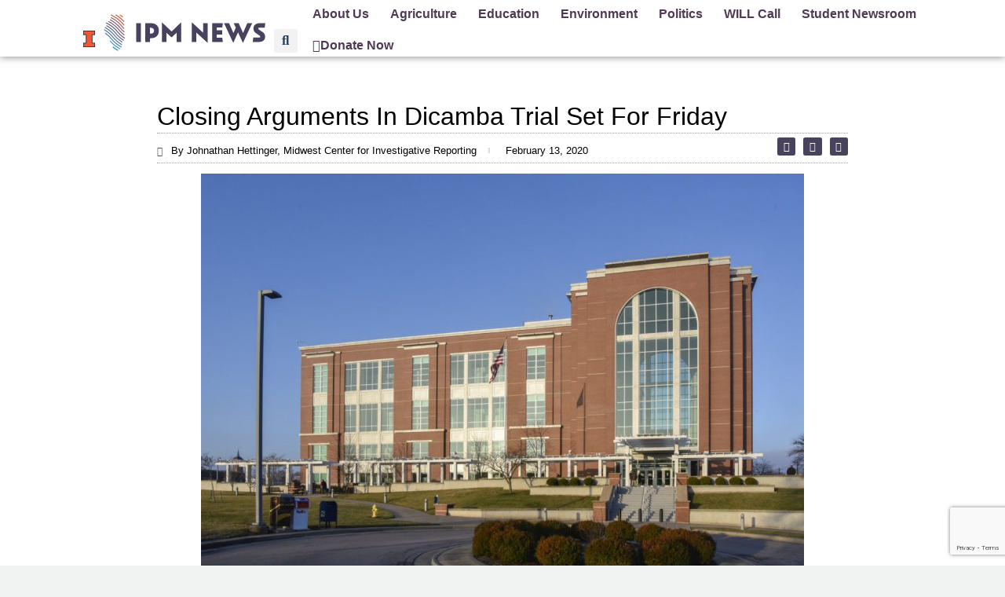

--- FILE ---
content_type: text/html; charset=UTF-8
request_url: https://illinoisnewsroom.org/closing-arguments-in-dicamba-trial-set-for-friday/
body_size: 20160
content:
<!doctype html>
<html lang="en-US" prefix="og: https://ogp.me/ns#" class="no-js" itemtype="https://schema.org/Blog" itemscope>
<head>
	<meta charset="UTF-8">
	<meta name="viewport" content="width=device-width, initial-scale=1, minimum-scale=1">
	
<!-- Search Engine Optimization by Rank Math - https://rankmath.com/ -->
<title>Closing Arguments In Dicamba Trial Set For Friday - IPM Newsroom</title>
<meta name="robots" content="follow, index, max-snippet:-1, max-video-preview:-1, max-image-preview:large"/>
<link rel="canonical" href="https://ipmnewsroom.org/closing-arguments-in-dicamba-trial-set-for-friday/" />
<meta property="og:locale" content="en_US" />
<meta property="og:type" content="article" />
<meta property="og:title" content="Closing Arguments In Dicamba Trial Set For Friday - IPM Newsroom" />
<meta property="og:description" content="CAPE GIRARDEAU, Mo. &#8211; Closing arguments are set for 9 a.m. Friday in the federal trial of a lawsuit alleging Monsanto and BASF intentionally caused widespread damage to farms in order to bolster sales of a new pesticide and seed system. Bader Farms, the largest peach farm in Missouri, alleges that the companies, through the..." />
<meta property="og:url" content="https://ipmnewsroom.org/closing-arguments-in-dicamba-trial-set-for-friday/" />
<meta property="og:site_name" content="Illinois Newsroom" />
<meta property="article:publisher" content="https://www.facebook.com/ILNewsroom" />
<meta property="article:tag" content="BASF" />
<meta property="article:tag" content="Bayer" />
<meta property="article:tag" content="dicamba" />
<meta property="article:tag" content="dicamba trial" />
<meta property="article:tag" content="Monsanto" />
<meta property="article:section" content="Agriculture" />
<meta property="og:image" content="https://ipmnewsroom.org/wp-content/uploads/2020/02/DH70833-1170x781-1.jpg" />
<meta property="og:image:secure_url" content="https://ipmnewsroom.org/wp-content/uploads/2020/02/DH70833-1170x781-1.jpg" />
<meta property="og:image:width" content="1170" />
<meta property="og:image:height" content="781" />
<meta property="og:image:alt" content="Closing Arguments In Dicamba Trial Set For Friday" />
<meta property="og:image:type" content="image/jpeg" />
<meta property="article:published_time" content="2020-02-13T07:04:01-06:00" />
<meta name="twitter:card" content="summary_large_image" />
<meta name="twitter:title" content="Closing Arguments In Dicamba Trial Set For Friday - IPM Newsroom" />
<meta name="twitter:description" content="CAPE GIRARDEAU, Mo. &#8211; Closing arguments are set for 9 a.m. Friday in the federal trial of a lawsuit alleging Monsanto and BASF intentionally caused widespread damage to farms in order to bolster sales of a new pesticide and seed system. Bader Farms, the largest peach farm in Missouri, alleges that the companies, through the..." />
<meta name="twitter:site" content="@ILNewsroom" />
<meta name="twitter:creator" content="@ILNewsroom" />
<meta name="twitter:image" content="https://ipmnewsroom.org/wp-content/uploads/2020/02/DH70833-1170x781-1.jpg" />
<meta name="twitter:label1" content="Written by" />
<meta name="twitter:data1" content="IPM News" />
<meta name="twitter:label2" content="Time to read" />
<meta name="twitter:data2" content="2 minutes" />
<script type="application/ld+json" class="rank-math-schema">{"@context":"https://schema.org","@graph":[{"@type":["NewsMediaOrganization","Organization"],"@id":"https://ipmnewsroom.org/#organization","name":"Illinois Newsroom","url":"https://ipmnewsroom.org","sameAs":["https://www.facebook.com/ILNewsroom","https://twitter.com/ILNewsroom"],"logo":{"@type":"ImageObject","@id":"https://ipmnewsroom.org/#logo","url":"https://illinoisnewsroom.org/wp-content/uploads/2022/02/il-newsroom_logo_new-e1645654101930.png","contentUrl":"https://illinoisnewsroom.org/wp-content/uploads/2022/02/il-newsroom_logo_new-e1645654101930.png","caption":"Illinois Newsroom","inLanguage":"en-US","width":"1920","height":"532"}},{"@type":"WebSite","@id":"https://ipmnewsroom.org/#website","url":"https://ipmnewsroom.org","name":"Illinois Newsroom","alternateName":"IL Newsroom","publisher":{"@id":"https://ipmnewsroom.org/#organization"},"inLanguage":"en-US"},{"@type":"ImageObject","@id":"https://ipmnewsroom.org/wp-content/uploads/2020/02/DH70833-1170x781-1.jpg","url":"https://ipmnewsroom.org/wp-content/uploads/2020/02/DH70833-1170x781-1.jpg","width":"1170","height":"781","inLanguage":"en-US"},{"@type":"WebPage","@id":"https://ipmnewsroom.org/closing-arguments-in-dicamba-trial-set-for-friday/#webpage","url":"https://ipmnewsroom.org/closing-arguments-in-dicamba-trial-set-for-friday/","name":"Closing Arguments In Dicamba Trial Set For Friday - IPM Newsroom","datePublished":"2020-02-13T07:04:01-06:00","dateModified":"2020-02-13T07:04:01-06:00","isPartOf":{"@id":"https://ipmnewsroom.org/#website"},"primaryImageOfPage":{"@id":"https://ipmnewsroom.org/wp-content/uploads/2020/02/DH70833-1170x781-1.jpg"},"inLanguage":"en-US"},{"@type":"Person","@id":"https://ipmnewsroom.org/author/il-newsroom/","name":"IPM News","url":"https://ipmnewsroom.org/author/il-newsroom/","image":{"@type":"ImageObject","@id":"https://ipmnewsroom.org/wp-content/uploads/2023/08/IPM_logo-state_color.svg","url":"https://ipmnewsroom.org/wp-content/uploads/2023/08/IPM_logo-state_color.svg","caption":"IPM News","inLanguage":"en-US"},"sameAs":["https://illinoisnewsroom.org/"],"worksFor":{"@id":"https://ipmnewsroom.org/#organization"}},{"@type":"NewsArticle","headline":"Closing Arguments In Dicamba Trial Set For Friday - IPM Newsroom","datePublished":"2020-02-13T07:04:01-06:00","dateModified":"2020-02-13T07:04:01-06:00","author":{"@id":"https://ipmnewsroom.org/author/il-newsroom/","name":"IPM News"},"publisher":{"@id":"https://ipmnewsroom.org/#organization"},"description":"CAPE GIRARDEAU, Mo. - Closing arguments are set for 9 a.m. Friday in the federal trial of a lawsuit alleging Monsanto and BASF intentionally caused widespread damage to farms in order to bolster sales of a new pesticide and seed system.","name":"Closing Arguments In Dicamba Trial Set For Friday - IPM Newsroom","@id":"https://ipmnewsroom.org/closing-arguments-in-dicamba-trial-set-for-friday/#richSnippet","isPartOf":{"@id":"https://ipmnewsroom.org/closing-arguments-in-dicamba-trial-set-for-friday/#webpage"},"image":{"@id":"https://ipmnewsroom.org/wp-content/uploads/2020/02/DH70833-1170x781-1.jpg"},"inLanguage":"en-US","mainEntityOfPage":{"@id":"https://ipmnewsroom.org/closing-arguments-in-dicamba-trial-set-for-friday/#webpage"}}]}</script>
<!-- /Rank Math WordPress SEO plugin -->

<link rel='dns-prefetch' href='//ipmnewsroom.org' />
<link rel='dns-prefetch' href='//www.googletagmanager.com' />
<link rel="alternate" type="application/rss+xml" title="IPM Newsroom &raquo; Feed" href="https://ipmnewsroom.org/feed/" />
<link rel="alternate" type="application/rss+xml" title="IPM Newsroom &raquo; Comments Feed" href="https://ipmnewsroom.org/comments/feed/" />
			<script>document.documentElement.classList.remove( 'no-js' );</script>
			<link rel="alternate" title="oEmbed (JSON)" type="application/json+oembed" href="https://ipmnewsroom.org/wp-json/oembed/1.0/embed?url=https%3A%2F%2Fipmnewsroom.org%2Fclosing-arguments-in-dicamba-trial-set-for-friday%2F" />
<link rel="alternate" title="oEmbed (XML)" type="text/xml+oembed" href="https://ipmnewsroom.org/wp-json/oembed/1.0/embed?url=https%3A%2F%2Fipmnewsroom.org%2Fclosing-arguments-in-dicamba-trial-set-for-friday%2F&#038;format=xml" />
		<style type="text/css">

						.mejs-controls, .mejs-mediaelement {
				background: #f4f4f4 !important;
			}
			
			
						.mejs-container * {
				color: #473f5b !important;
			}
			
						.mejs-controls button {
				color: #4d88bc !important;
			}
			
						.mejs-controls .mejs-time-rail .mejs-time-total {
				background: #4d88bc !important;
			}
			
			
						.mejs-controls .mejs-time-rail .mejs-time-loaded {
				background: #b2b2b2 !important;
			}
			
						.mejs-controls .mejs-horizontal-volume-slider .mejs-horizontal-volume-total {
				background: #d1d1d1 !important;
			}
			
						.mejs-controls .mejs-horizontal-volume-slider .mejs-horizontal-volume-current {
				background: #4d88bc !important;
			}
			
		</style>
		<style id='wp-img-auto-sizes-contain-inline-css'>
img:is([sizes=auto i],[sizes^="auto," i]){contain-intrinsic-size:3000px 1500px}
/*# sourceURL=wp-img-auto-sizes-contain-inline-css */
</style>
<link rel='stylesheet' id='hfe-widgets-style-css' href='https://ipmnewsroom.org/wp-content/plugins/header-footer-elementor/inc/widgets-css/frontend.css?ver=2.8.1' media='all' />
<style id='wp-emoji-styles-inline-css'>

	img.wp-smiley, img.emoji {
		display: inline !important;
		border: none !important;
		box-shadow: none !important;
		height: 1em !important;
		width: 1em !important;
		margin: 0 0.07em !important;
		vertical-align: -0.1em !important;
		background: none !important;
		padding: 0 !important;
	}
/*# sourceURL=wp-emoji-styles-inline-css */
</style>
<link rel='stylesheet' id='wp-block-library-css' href='https://ipmnewsroom.org/wp-includes/css/dist/block-library/style.min.css?ver=6.9' media='all' />
<style id='classic-theme-styles-inline-css'>
/*! This file is auto-generated */
.wp-block-button__link{color:#fff;background-color:#32373c;border-radius:9999px;box-shadow:none;text-decoration:none;padding:calc(.667em + 2px) calc(1.333em + 2px);font-size:1.125em}.wp-block-file__button{background:#32373c;color:#fff;text-decoration:none}
/*# sourceURL=/wp-includes/css/classic-themes.min.css */
</style>
<style id='global-styles-inline-css'>
:root{--wp--preset--aspect-ratio--square: 1;--wp--preset--aspect-ratio--4-3: 4/3;--wp--preset--aspect-ratio--3-4: 3/4;--wp--preset--aspect-ratio--3-2: 3/2;--wp--preset--aspect-ratio--2-3: 2/3;--wp--preset--aspect-ratio--16-9: 16/9;--wp--preset--aspect-ratio--9-16: 9/16;--wp--preset--color--black: #000000;--wp--preset--color--cyan-bluish-gray: #abb8c3;--wp--preset--color--white: #ffffff;--wp--preset--color--pale-pink: #f78da7;--wp--preset--color--vivid-red: #cf2e2e;--wp--preset--color--luminous-vivid-orange: #ff6900;--wp--preset--color--luminous-vivid-amber: #fcb900;--wp--preset--color--light-green-cyan: #7bdcb5;--wp--preset--color--vivid-green-cyan: #00d084;--wp--preset--color--pale-cyan-blue: #8ed1fc;--wp--preset--color--vivid-cyan-blue: #0693e3;--wp--preset--color--vivid-purple: #9b51e0;--wp--preset--color--theme-palette-1: var(--global-palette1);--wp--preset--color--theme-palette-2: var(--global-palette2);--wp--preset--color--theme-palette-3: var(--global-palette3);--wp--preset--color--theme-palette-4: var(--global-palette4);--wp--preset--color--theme-palette-5: var(--global-palette5);--wp--preset--color--theme-palette-6: var(--global-palette6);--wp--preset--color--theme-palette-7: var(--global-palette7);--wp--preset--color--theme-palette-8: var(--global-palette8);--wp--preset--color--theme-palette-9: var(--global-palette9);--wp--preset--color--theme-palette-10: var(--global-palette10);--wp--preset--color--theme-palette-11: var(--global-palette11);--wp--preset--color--theme-palette-12: var(--global-palette12);--wp--preset--color--theme-palette-13: var(--global-palette13);--wp--preset--color--theme-palette-14: var(--global-palette14);--wp--preset--color--theme-palette-15: var(--global-palette15);--wp--preset--gradient--vivid-cyan-blue-to-vivid-purple: linear-gradient(135deg,rgb(6,147,227) 0%,rgb(155,81,224) 100%);--wp--preset--gradient--light-green-cyan-to-vivid-green-cyan: linear-gradient(135deg,rgb(122,220,180) 0%,rgb(0,208,130) 100%);--wp--preset--gradient--luminous-vivid-amber-to-luminous-vivid-orange: linear-gradient(135deg,rgb(252,185,0) 0%,rgb(255,105,0) 100%);--wp--preset--gradient--luminous-vivid-orange-to-vivid-red: linear-gradient(135deg,rgb(255,105,0) 0%,rgb(207,46,46) 100%);--wp--preset--gradient--very-light-gray-to-cyan-bluish-gray: linear-gradient(135deg,rgb(238,238,238) 0%,rgb(169,184,195) 100%);--wp--preset--gradient--cool-to-warm-spectrum: linear-gradient(135deg,rgb(74,234,220) 0%,rgb(151,120,209) 20%,rgb(207,42,186) 40%,rgb(238,44,130) 60%,rgb(251,105,98) 80%,rgb(254,248,76) 100%);--wp--preset--gradient--blush-light-purple: linear-gradient(135deg,rgb(255,206,236) 0%,rgb(152,150,240) 100%);--wp--preset--gradient--blush-bordeaux: linear-gradient(135deg,rgb(254,205,165) 0%,rgb(254,45,45) 50%,rgb(107,0,62) 100%);--wp--preset--gradient--luminous-dusk: linear-gradient(135deg,rgb(255,203,112) 0%,rgb(199,81,192) 50%,rgb(65,88,208) 100%);--wp--preset--gradient--pale-ocean: linear-gradient(135deg,rgb(255,245,203) 0%,rgb(182,227,212) 50%,rgb(51,167,181) 100%);--wp--preset--gradient--electric-grass: linear-gradient(135deg,rgb(202,248,128) 0%,rgb(113,206,126) 100%);--wp--preset--gradient--midnight: linear-gradient(135deg,rgb(2,3,129) 0%,rgb(40,116,252) 100%);--wp--preset--font-size--small: var(--global-font-size-small);--wp--preset--font-size--medium: var(--global-font-size-medium);--wp--preset--font-size--large: var(--global-font-size-large);--wp--preset--font-size--x-large: 42px;--wp--preset--font-size--larger: var(--global-font-size-larger);--wp--preset--font-size--xxlarge: var(--global-font-size-xxlarge);--wp--preset--spacing--20: 0.44rem;--wp--preset--spacing--30: 0.67rem;--wp--preset--spacing--40: 1rem;--wp--preset--spacing--50: 1.5rem;--wp--preset--spacing--60: 2.25rem;--wp--preset--spacing--70: 3.38rem;--wp--preset--spacing--80: 5.06rem;--wp--preset--shadow--natural: 6px 6px 9px rgba(0, 0, 0, 0.2);--wp--preset--shadow--deep: 12px 12px 50px rgba(0, 0, 0, 0.4);--wp--preset--shadow--sharp: 6px 6px 0px rgba(0, 0, 0, 0.2);--wp--preset--shadow--outlined: 6px 6px 0px -3px rgb(255, 255, 255), 6px 6px rgb(0, 0, 0);--wp--preset--shadow--crisp: 6px 6px 0px rgb(0, 0, 0);}:where(.is-layout-flex){gap: 0.5em;}:where(.is-layout-grid){gap: 0.5em;}body .is-layout-flex{display: flex;}.is-layout-flex{flex-wrap: wrap;align-items: center;}.is-layout-flex > :is(*, div){margin: 0;}body .is-layout-grid{display: grid;}.is-layout-grid > :is(*, div){margin: 0;}:where(.wp-block-columns.is-layout-flex){gap: 2em;}:where(.wp-block-columns.is-layout-grid){gap: 2em;}:where(.wp-block-post-template.is-layout-flex){gap: 1.25em;}:where(.wp-block-post-template.is-layout-grid){gap: 1.25em;}.has-black-color{color: var(--wp--preset--color--black) !important;}.has-cyan-bluish-gray-color{color: var(--wp--preset--color--cyan-bluish-gray) !important;}.has-white-color{color: var(--wp--preset--color--white) !important;}.has-pale-pink-color{color: var(--wp--preset--color--pale-pink) !important;}.has-vivid-red-color{color: var(--wp--preset--color--vivid-red) !important;}.has-luminous-vivid-orange-color{color: var(--wp--preset--color--luminous-vivid-orange) !important;}.has-luminous-vivid-amber-color{color: var(--wp--preset--color--luminous-vivid-amber) !important;}.has-light-green-cyan-color{color: var(--wp--preset--color--light-green-cyan) !important;}.has-vivid-green-cyan-color{color: var(--wp--preset--color--vivid-green-cyan) !important;}.has-pale-cyan-blue-color{color: var(--wp--preset--color--pale-cyan-blue) !important;}.has-vivid-cyan-blue-color{color: var(--wp--preset--color--vivid-cyan-blue) !important;}.has-vivid-purple-color{color: var(--wp--preset--color--vivid-purple) !important;}.has-black-background-color{background-color: var(--wp--preset--color--black) !important;}.has-cyan-bluish-gray-background-color{background-color: var(--wp--preset--color--cyan-bluish-gray) !important;}.has-white-background-color{background-color: var(--wp--preset--color--white) !important;}.has-pale-pink-background-color{background-color: var(--wp--preset--color--pale-pink) !important;}.has-vivid-red-background-color{background-color: var(--wp--preset--color--vivid-red) !important;}.has-luminous-vivid-orange-background-color{background-color: var(--wp--preset--color--luminous-vivid-orange) !important;}.has-luminous-vivid-amber-background-color{background-color: var(--wp--preset--color--luminous-vivid-amber) !important;}.has-light-green-cyan-background-color{background-color: var(--wp--preset--color--light-green-cyan) !important;}.has-vivid-green-cyan-background-color{background-color: var(--wp--preset--color--vivid-green-cyan) !important;}.has-pale-cyan-blue-background-color{background-color: var(--wp--preset--color--pale-cyan-blue) !important;}.has-vivid-cyan-blue-background-color{background-color: var(--wp--preset--color--vivid-cyan-blue) !important;}.has-vivid-purple-background-color{background-color: var(--wp--preset--color--vivid-purple) !important;}.has-black-border-color{border-color: var(--wp--preset--color--black) !important;}.has-cyan-bluish-gray-border-color{border-color: var(--wp--preset--color--cyan-bluish-gray) !important;}.has-white-border-color{border-color: var(--wp--preset--color--white) !important;}.has-pale-pink-border-color{border-color: var(--wp--preset--color--pale-pink) !important;}.has-vivid-red-border-color{border-color: var(--wp--preset--color--vivid-red) !important;}.has-luminous-vivid-orange-border-color{border-color: var(--wp--preset--color--luminous-vivid-orange) !important;}.has-luminous-vivid-amber-border-color{border-color: var(--wp--preset--color--luminous-vivid-amber) !important;}.has-light-green-cyan-border-color{border-color: var(--wp--preset--color--light-green-cyan) !important;}.has-vivid-green-cyan-border-color{border-color: var(--wp--preset--color--vivid-green-cyan) !important;}.has-pale-cyan-blue-border-color{border-color: var(--wp--preset--color--pale-cyan-blue) !important;}.has-vivid-cyan-blue-border-color{border-color: var(--wp--preset--color--vivid-cyan-blue) !important;}.has-vivid-purple-border-color{border-color: var(--wp--preset--color--vivid-purple) !important;}.has-vivid-cyan-blue-to-vivid-purple-gradient-background{background: var(--wp--preset--gradient--vivid-cyan-blue-to-vivid-purple) !important;}.has-light-green-cyan-to-vivid-green-cyan-gradient-background{background: var(--wp--preset--gradient--light-green-cyan-to-vivid-green-cyan) !important;}.has-luminous-vivid-amber-to-luminous-vivid-orange-gradient-background{background: var(--wp--preset--gradient--luminous-vivid-amber-to-luminous-vivid-orange) !important;}.has-luminous-vivid-orange-to-vivid-red-gradient-background{background: var(--wp--preset--gradient--luminous-vivid-orange-to-vivid-red) !important;}.has-very-light-gray-to-cyan-bluish-gray-gradient-background{background: var(--wp--preset--gradient--very-light-gray-to-cyan-bluish-gray) !important;}.has-cool-to-warm-spectrum-gradient-background{background: var(--wp--preset--gradient--cool-to-warm-spectrum) !important;}.has-blush-light-purple-gradient-background{background: var(--wp--preset--gradient--blush-light-purple) !important;}.has-blush-bordeaux-gradient-background{background: var(--wp--preset--gradient--blush-bordeaux) !important;}.has-luminous-dusk-gradient-background{background: var(--wp--preset--gradient--luminous-dusk) !important;}.has-pale-ocean-gradient-background{background: var(--wp--preset--gradient--pale-ocean) !important;}.has-electric-grass-gradient-background{background: var(--wp--preset--gradient--electric-grass) !important;}.has-midnight-gradient-background{background: var(--wp--preset--gradient--midnight) !important;}.has-small-font-size{font-size: var(--wp--preset--font-size--small) !important;}.has-medium-font-size{font-size: var(--wp--preset--font-size--medium) !important;}.has-large-font-size{font-size: var(--wp--preset--font-size--large) !important;}.has-x-large-font-size{font-size: var(--wp--preset--font-size--x-large) !important;}
:where(.wp-block-post-template.is-layout-flex){gap: 1.25em;}:where(.wp-block-post-template.is-layout-grid){gap: 1.25em;}
:where(.wp-block-term-template.is-layout-flex){gap: 1.25em;}:where(.wp-block-term-template.is-layout-grid){gap: 1.25em;}
:where(.wp-block-columns.is-layout-flex){gap: 2em;}:where(.wp-block-columns.is-layout-grid){gap: 2em;}
:root :where(.wp-block-pullquote){font-size: 1.5em;line-height: 1.6;}
/*# sourceURL=global-styles-inline-css */
</style>
<link rel='stylesheet' id='media-credit-css' href='https://ipmnewsroom.org/wp-content/plugins/media-credit/public/css/media-credit.min.css?ver=4.3.0' media='all' />
<link rel='stylesheet' id='dashicons-css' href='https://ipmnewsroom.org/wp-includes/css/dashicons.min.css?ver=6.9' media='all' />
<link rel='stylesheet' id='media_player_style_kit-frontend-css' href='https://ipmnewsroom.org/wp-content/plugins/media-player-style-kit/assets/css/frontend.css?ver=1.0.1' media='all' />
<link rel='stylesheet' id='ppress-frontend-css' href='https://ipmnewsroom.org/wp-content/plugins/wp-user-avatar/assets/css/frontend.min.css?ver=4.16.8' media='all' />
<link rel='stylesheet' id='ppress-flatpickr-css' href='https://ipmnewsroom.org/wp-content/plugins/wp-user-avatar/assets/flatpickr/flatpickr.min.css?ver=4.16.8' media='all' />
<link rel='stylesheet' id='ppress-select2-css' href='https://ipmnewsroom.org/wp-content/plugins/wp-user-avatar/assets/select2/select2.min.css?ver=6.9' media='all' />
<link rel='stylesheet' id='hfe-style-css' href='https://ipmnewsroom.org/wp-content/plugins/header-footer-elementor/assets/css/header-footer-elementor.css?ver=2.8.1' media='all' />
<link rel='stylesheet' id='elementor-icons-css' href='https://ipmnewsroom.org/wp-content/plugins/elementor/assets/lib/eicons/css/elementor-icons.min.css?ver=5.45.0' media='all' />
<link rel='stylesheet' id='elementor-frontend-css' href='https://ipmnewsroom.org/wp-content/plugins/elementor/assets/css/frontend.min.css?ver=3.34.1' media='all' />
<link rel='stylesheet' id='elementor-post-10595-css' href='https://ipmnewsroom.org/wp-content/uploads/elementor/css/post-10595.css?ver=1768707000' media='all' />
<link rel='stylesheet' id='jet-blog-css' href='https://ipmnewsroom.org/wp-content/plugins/jet-blog/assets/css/jet-blog.css?ver=2.4.5.1' media='all' />
<link rel='stylesheet' id='font-awesome-5-all-css' href='https://ipmnewsroom.org/wp-content/plugins/elementor/assets/lib/font-awesome/css/all.min.css?ver=3.34.1' media='all' />
<link rel='stylesheet' id='font-awesome-4-shim-css' href='https://ipmnewsroom.org/wp-content/plugins/elementor/assets/lib/font-awesome/css/v4-shims.min.css?ver=3.34.1' media='all' />
<link rel='stylesheet' id='kadence-global-css' href='https://ipmnewsroom.org/wp-content/themes/kadence/assets/css/global.min.css?ver=1.4.2' media='all' />
<style id='kadence-global-inline-css'>
/* Kadence Base CSS */
:root{--global-palette1:#2B6CB0;--global-palette2:#215387;--global-palette3:#1A202C;--global-palette4:#2D3748;--global-palette5:#4A5568;--global-palette6:#718096;--global-palette7:#EDF2F7;--global-palette8:#F7FAFC;--global-palette9:#ffffff;--global-palette10:oklch(from var(--global-palette1) calc(l + 0.10 * (1 - l)) calc(c * 1.00) calc(h + 180) / 100%);--global-palette11:#13612e;--global-palette12:#1159af;--global-palette13:#b82105;--global-palette14:#f7630c;--global-palette15:#f5a524;--global-palette9rgb:255, 255, 255;--global-palette-highlight:var(--global-palette1);--global-palette-highlight-alt:var(--global-palette2);--global-palette-highlight-alt2:var(--global-palette9);--global-palette-btn-bg:var(--global-palette1);--global-palette-btn-bg-hover:var(--global-palette2);--global-palette-btn:var(--global-palette9);--global-palette-btn-hover:var(--global-palette9);--global-palette-btn-sec-bg:var(--global-palette7);--global-palette-btn-sec-bg-hover:var(--global-palette2);--global-palette-btn-sec:var(--global-palette3);--global-palette-btn-sec-hover:var(--global-palette9);--global-body-font-family:Roboto, sans-serif;--global-heading-font-family:Nunito, var(--global-fallback-font);--global-primary-nav-font-family:inherit;--global-fallback-font:sans-serif;--global-display-fallback-font:sans-serif;--global-content-width:1290px;--global-content-wide-width:calc(1290px + 230px);--global-content-narrow-width:842px;--global-content-edge-padding:1.5rem;--global-content-boxed-padding:2rem;--global-calc-content-width:calc(1290px - var(--global-content-edge-padding) - var(--global-content-edge-padding) );--wp--style--global--content-size:var(--global-calc-content-width);}.wp-site-blocks{--global-vw:calc( 100vw - ( 0.5 * var(--scrollbar-offset)));}:root body.kadence-elementor-colors{--e-global-color-kadence1:var(--global-palette1);--e-global-color-kadence2:var(--global-palette2);--e-global-color-kadence3:var(--global-palette3);--e-global-color-kadence4:var(--global-palette4);--e-global-color-kadence5:var(--global-palette5);--e-global-color-kadence6:var(--global-palette6);--e-global-color-kadence7:var(--global-palette7);--e-global-color-kadence8:var(--global-palette8);--e-global-color-kadence9:var(--global-palette9);--e-global-color-kadence10:var(--global-palette10);--e-global-color-kadence11:var(--global-palette11);--e-global-color-kadence12:var(--global-palette12);--e-global-color-kadence13:var(--global-palette13);--e-global-color-kadence14:var(--global-palette14);--e-global-color-kadence15:var(--global-palette15);}body{background:var(--global-palette8);}body, input, select, optgroup, textarea{font-style:normal;font-weight:normal;font-size:17px;line-height:1.6;font-family:var(--global-body-font-family);color:#000000;}.content-bg, body.content-style-unboxed .site{background:var(--global-palette9);}h1,h2,h3,h4,h5,h6{font-family:var(--global-heading-font-family);}h1{font-weight:700;font-size:32px;line-height:1.5;color:var(--global-palette3);}h2{font-weight:700;font-size:28px;line-height:1.5;color:var(--global-palette3);}h3{font-weight:700;font-size:24px;line-height:1.5;color:var(--global-palette3);}h4{font-weight:700;font-size:22px;line-height:1.5;color:var(--global-palette4);}h5{font-weight:700;font-size:20px;line-height:1.5;color:var(--global-palette4);}h6{font-weight:700;font-size:18px;line-height:1.5;color:var(--global-palette5);}.entry-hero .kadence-breadcrumbs{max-width:1290px;}.site-container, .site-header-row-layout-contained, .site-footer-row-layout-contained, .entry-hero-layout-contained, .comments-area, .alignfull > .wp-block-cover__inner-container, .alignwide > .wp-block-cover__inner-container{max-width:var(--global-content-width);}.content-width-narrow .content-container.site-container, .content-width-narrow .hero-container.site-container{max-width:var(--global-content-narrow-width);}@media all and (min-width: 1520px){.wp-site-blocks .content-container  .alignwide{margin-left:-115px;margin-right:-115px;width:unset;max-width:unset;}}@media all and (min-width: 1102px){.content-width-narrow .wp-site-blocks .content-container .alignwide{margin-left:-130px;margin-right:-130px;width:unset;max-width:unset;}}.content-style-boxed .wp-site-blocks .entry-content .alignwide{margin-left:calc( -1 * var( --global-content-boxed-padding ) );margin-right:calc( -1 * var( --global-content-boxed-padding ) );}.content-area{margin-top:5rem;margin-bottom:5rem;}@media all and (max-width: 1024px){.content-area{margin-top:3rem;margin-bottom:3rem;}}@media all and (max-width: 767px){.content-area{margin-top:2rem;margin-bottom:2rem;}}@media all and (max-width: 1024px){:root{--global-content-boxed-padding:2rem;}}@media all and (max-width: 767px){:root{--global-content-boxed-padding:1.5rem;}}.entry-content-wrap{padding:2rem;}@media all and (max-width: 1024px){.entry-content-wrap{padding:2rem;}}@media all and (max-width: 767px){.entry-content-wrap{padding:1.5rem;}}.entry.single-entry{box-shadow:0px 15px 15px -10px rgba(0,0,0,0.05);}.entry.loop-entry{box-shadow:0px 15px 15px -10px rgba(0,0,0,0.05);}.loop-entry .entry-content-wrap{padding:2rem;}@media all and (max-width: 1024px){.loop-entry .entry-content-wrap{padding:2rem;}}@media all and (max-width: 767px){.loop-entry .entry-content-wrap{padding:1.5rem;}}button, .button, .wp-block-button__link, input[type="button"], input[type="reset"], input[type="submit"], .fl-button, .elementor-button-wrapper .elementor-button, .wc-block-components-checkout-place-order-button, .wc-block-cart__submit{box-shadow:0px 0px 0px -7px rgba(0,0,0,0);}button:hover, button:focus, button:active, .button:hover, .button:focus, .button:active, .wp-block-button__link:hover, .wp-block-button__link:focus, .wp-block-button__link:active, input[type="button"]:hover, input[type="button"]:focus, input[type="button"]:active, input[type="reset"]:hover, input[type="reset"]:focus, input[type="reset"]:active, input[type="submit"]:hover, input[type="submit"]:focus, input[type="submit"]:active, .elementor-button-wrapper .elementor-button:hover, .elementor-button-wrapper .elementor-button:focus, .elementor-button-wrapper .elementor-button:active, .wc-block-cart__submit:hover{box-shadow:0px 15px 25px -7px rgba(0,0,0,0.1);}.kb-button.kb-btn-global-outline.kb-btn-global-inherit{padding-top:calc(px - 2px);padding-right:calc(px - 2px);padding-bottom:calc(px - 2px);padding-left:calc(px - 2px);}@media all and (min-width: 1025px){.transparent-header .entry-hero .entry-hero-container-inner{padding-top:80px;}}@media all and (max-width: 1024px){.mobile-transparent-header .entry-hero .entry-hero-container-inner{padding-top:80px;}}@media all and (max-width: 767px){.mobile-transparent-header .entry-hero .entry-hero-container-inner{padding-top:80px;}}.wp-site-blocks .entry-related h2.entry-related-title{font-style:normal;color:#504058;}.wp-site-blocks .post-title h1{font-style:normal;color:#504058;}.post-title .entry-taxonomies, .post-title .entry-taxonomies a{color:#504058;}.post-title .entry-taxonomies a:hover{color:#504058;}.post-title .entry-taxonomies .category-style-pill a{background:#504058;}.post-title .entry-taxonomies .category-style-pill a:hover{background:#504058;}.entry-hero.post-hero-section .entry-header{min-height:200px;}
/* Kadence Header CSS */
@media all and (max-width: 1024px){.mobile-transparent-header #masthead{position:absolute;left:0px;right:0px;z-index:100;}.kadence-scrollbar-fixer.mobile-transparent-header #masthead{right:var(--scrollbar-offset,0);}.mobile-transparent-header #masthead, .mobile-transparent-header .site-top-header-wrap .site-header-row-container-inner, .mobile-transparent-header .site-main-header-wrap .site-header-row-container-inner, .mobile-transparent-header .site-bottom-header-wrap .site-header-row-container-inner{background:transparent;}.site-header-row-tablet-layout-fullwidth, .site-header-row-tablet-layout-standard{padding:0px;}}@media all and (min-width: 1025px){.transparent-header #masthead{position:absolute;left:0px;right:0px;z-index:100;}.transparent-header.kadence-scrollbar-fixer #masthead{right:var(--scrollbar-offset,0);}.transparent-header #masthead, .transparent-header .site-top-header-wrap .site-header-row-container-inner, .transparent-header .site-main-header-wrap .site-header-row-container-inner, .transparent-header .site-bottom-header-wrap .site-header-row-container-inner{background:transparent;}}.site-branding a.brand img{max-width:200px;}.site-branding a.brand img.svg-logo-image{width:200px;}.site-branding{padding:0px 0px 0px 0px;}.site-branding .site-title{font-weight:700;font-size:26px;line-height:1.2;color:var(--global-palette3);}#masthead, #masthead .kadence-sticky-header.item-is-fixed:not(.item-at-start):not(.site-header-row-container):not(.site-main-header-wrap), #masthead .kadence-sticky-header.item-is-fixed:not(.item-at-start) > .site-header-row-container-inner{background:#ffffff;}.site-main-header-inner-wrap{min-height:80px;}.header-navigation[class*="header-navigation-style-underline"] .header-menu-container.primary-menu-container>ul>li>a:after{width:calc( 100% - 1.2em);}.main-navigation .primary-menu-container > ul > li.menu-item > a{padding-left:calc(1.2em / 2);padding-right:calc(1.2em / 2);padding-top:0.6em;padding-bottom:0.6em;color:var(--global-palette5);}.main-navigation .primary-menu-container > ul > li.menu-item .dropdown-nav-special-toggle{right:calc(1.2em / 2);}.main-navigation .primary-menu-container > ul > li.menu-item > a:hover{color:var(--global-palette-highlight);}.main-navigation .primary-menu-container > ul > li.menu-item.current-menu-item > a{color:var(--global-palette3);}.header-navigation .header-menu-container ul ul.sub-menu, .header-navigation .header-menu-container ul ul.submenu{background:var(--global-palette3);box-shadow:0px 2px 13px 0px rgba(0,0,0,0.1);}.header-navigation .header-menu-container ul ul li.menu-item, .header-menu-container ul.menu > li.kadence-menu-mega-enabled > ul > li.menu-item > a{border-bottom:1px solid rgba(255,255,255,0.1);border-radius:0px 0px 0px 0px;}.header-navigation .header-menu-container ul ul li.menu-item > a{width:200px;padding-top:1em;padding-bottom:1em;color:var(--global-palette8);font-size:12px;}.header-navigation .header-menu-container ul ul li.menu-item > a:hover{color:var(--global-palette9);background:var(--global-palette4);border-radius:0px 0px 0px 0px;}.header-navigation .header-menu-container ul ul li.menu-item.current-menu-item > a{color:var(--global-palette9);background:var(--global-palette4);border-radius:0px 0px 0px 0px;}.mobile-toggle-open-container .menu-toggle-open, .mobile-toggle-open-container .menu-toggle-open:focus{color:var(--global-palette5);padding:0.4em 0.6em 0.4em 0.6em;font-size:14px;}.mobile-toggle-open-container .menu-toggle-open.menu-toggle-style-bordered{border:1px solid currentColor;}.mobile-toggle-open-container .menu-toggle-open .menu-toggle-icon{font-size:20px;}.mobile-toggle-open-container .menu-toggle-open:hover, .mobile-toggle-open-container .menu-toggle-open:focus-visible{color:var(--global-palette-highlight);}.mobile-navigation ul li{font-size:14px;}.mobile-navigation ul li a{padding-top:1em;padding-bottom:1em;}.mobile-navigation ul li > a, .mobile-navigation ul li.menu-item-has-children > .drawer-nav-drop-wrap{color:var(--global-palette8);}.mobile-navigation ul li.current-menu-item > a, .mobile-navigation ul li.current-menu-item.menu-item-has-children > .drawer-nav-drop-wrap{color:var(--global-palette-highlight);}.mobile-navigation ul li.menu-item-has-children .drawer-nav-drop-wrap, .mobile-navigation ul li:not(.menu-item-has-children) a{border-bottom:1px solid rgba(255,255,255,0.1);}.mobile-navigation:not(.drawer-navigation-parent-toggle-true) ul li.menu-item-has-children .drawer-nav-drop-wrap button{border-left:1px solid rgba(255,255,255,0.1);}#mobile-drawer .drawer-header .drawer-toggle{padding:0.6em 0.15em 0.6em 0.15em;font-size:24px;}
/* Kadence Footer CSS */
.site-bottom-footer-inner-wrap{padding-top:30px;padding-bottom:30px;grid-column-gap:30px;}.site-bottom-footer-inner-wrap .widget{margin-bottom:30px;}.site-bottom-footer-inner-wrap .site-footer-section:not(:last-child):after{right:calc(-30px / 2);}
/*# sourceURL=kadence-global-inline-css */
</style>
<link rel='stylesheet' id='kadence-header-css' href='https://ipmnewsroom.org/wp-content/themes/kadence/assets/css/header.min.css?ver=1.4.2' media='all' />
<link rel='stylesheet' id='kadence-content-css' href='https://ipmnewsroom.org/wp-content/themes/kadence/assets/css/content.min.css?ver=1.4.2' media='all' />
<link rel='stylesheet' id='kadence-author-box-css' href='https://ipmnewsroom.org/wp-content/themes/kadence/assets/css/author-box.min.css?ver=1.4.2' media='all' />
<link rel='stylesheet' id='kadence-related-posts-css' href='https://ipmnewsroom.org/wp-content/themes/kadence/assets/css/related-posts.min.css?ver=1.4.2' media='all' />
<link rel='stylesheet' id='kad-splide-css' href='https://ipmnewsroom.org/wp-content/themes/kadence/assets/css/kadence-splide.min.css?ver=1.4.2' media='all' />
<link rel='stylesheet' id='kadence-footer-css' href='https://ipmnewsroom.org/wp-content/themes/kadence/assets/css/footer.min.css?ver=1.4.2' media='all' />
<link rel='stylesheet' id='widget-image-css' href='https://ipmnewsroom.org/wp-content/plugins/elementor/assets/css/widget-image.min.css?ver=3.34.1' media='all' />
<link rel='stylesheet' id='widget-search-form-css' href='https://ipmnewsroom.org/wp-content/plugins/elementor-pro/assets/css/widget-search-form.min.css?ver=3.34.0' media='all' />
<link rel='stylesheet' id='elementor-icons-shared-0-css' href='https://ipmnewsroom.org/wp-content/plugins/elementor/assets/lib/font-awesome/css/fontawesome.min.css?ver=5.15.3' media='all' />
<link rel='stylesheet' id='elementor-icons-fa-solid-css' href='https://ipmnewsroom.org/wp-content/plugins/elementor/assets/lib/font-awesome/css/solid.min.css?ver=5.15.3' media='all' />
<link rel='stylesheet' id='widget-mega-menu-css' href='https://ipmnewsroom.org/wp-content/plugins/elementor-pro/assets/css/widget-mega-menu.min.css?ver=3.34.0' media='all' />
<link rel='stylesheet' id='widget-icon-list-css' href='https://ipmnewsroom.org/wp-content/plugins/elementor/assets/css/widget-icon-list.min.css?ver=3.34.1' media='all' />
<link rel='stylesheet' id='widget-heading-css' href='https://ipmnewsroom.org/wp-content/plugins/elementor/assets/css/widget-heading.min.css?ver=3.34.1' media='all' />
<link rel='stylesheet' id='widget-post-info-css' href='https://ipmnewsroom.org/wp-content/plugins/elementor-pro/assets/css/widget-post-info.min.css?ver=3.34.0' media='all' />
<link rel='stylesheet' id='elementor-icons-fa-regular-css' href='https://ipmnewsroom.org/wp-content/plugins/elementor/assets/lib/font-awesome/css/regular.min.css?ver=5.15.3' media='all' />
<link rel='stylesheet' id='widget-social-icons-css' href='https://ipmnewsroom.org/wp-content/plugins/elementor/assets/css/widget-social-icons.min.css?ver=3.34.1' media='all' />
<link rel='stylesheet' id='e-apple-webkit-css' href='https://ipmnewsroom.org/wp-content/plugins/elementor/assets/css/conditionals/apple-webkit.min.css?ver=3.34.1' media='all' />
<link rel='stylesheet' id='widget-author-box-css' href='https://ipmnewsroom.org/wp-content/plugins/elementor-pro/assets/css/widget-author-box.min.css?ver=3.34.0' media='all' />
<link rel='stylesheet' id='widget-divider-css' href='https://ipmnewsroom.org/wp-content/plugins/elementor/assets/css/widget-divider.min.css?ver=3.34.1' media='all' />
<link rel='stylesheet' id='elementor-post-7109-css' href='https://ipmnewsroom.org/wp-content/uploads/elementor/css/post-7109.css?ver=1768707000' media='all' />
<link rel='stylesheet' id='elementor-post-66580-css' href='https://ipmnewsroom.org/wp-content/uploads/elementor/css/post-66580.css?ver=1768707000' media='all' />
<link rel='stylesheet' id='elementor-post-6984-css' href='https://ipmnewsroom.org/wp-content/uploads/elementor/css/post-6984.css?ver=1768707006' media='all' />
<link rel='stylesheet' id='forget-about-shortcode-buttons-css' href='https://ipmnewsroom.org/wp-content/plugins/forget-about-shortcode-buttons/public/css/button-styles.css?ver=2.1.3' media='all' />
<link rel='stylesheet' id='hfe-elementor-icons-css' href='https://ipmnewsroom.org/wp-content/plugins/elementor/assets/lib/eicons/css/elementor-icons.min.css?ver=5.34.0' media='all' />
<link rel='stylesheet' id='hfe-icons-list-css' href='https://ipmnewsroom.org/wp-content/plugins/elementor/assets/css/widget-icon-list.min.css?ver=3.24.3' media='all' />
<link rel='stylesheet' id='hfe-social-icons-css' href='https://ipmnewsroom.org/wp-content/plugins/elementor/assets/css/widget-social-icons.min.css?ver=3.24.0' media='all' />
<link rel='stylesheet' id='hfe-social-share-icons-brands-css' href='https://ipmnewsroom.org/wp-content/plugins/elementor/assets/lib/font-awesome/css/brands.css?ver=5.15.3' media='all' />
<link rel='stylesheet' id='hfe-social-share-icons-fontawesome-css' href='https://ipmnewsroom.org/wp-content/plugins/elementor/assets/lib/font-awesome/css/fontawesome.css?ver=5.15.3' media='all' />
<link rel='stylesheet' id='hfe-nav-menu-icons-css' href='https://ipmnewsroom.org/wp-content/plugins/elementor/assets/lib/font-awesome/css/solid.css?ver=5.15.3' media='all' />
<link rel='stylesheet' id='hfe-widget-blockquote-css' href='https://ipmnewsroom.org/wp-content/plugins/elementor-pro/assets/css/widget-blockquote.min.css?ver=3.25.0' media='all' />
<link rel='stylesheet' id='hfe-mega-menu-css' href='https://ipmnewsroom.org/wp-content/plugins/elementor-pro/assets/css/widget-mega-menu.min.css?ver=3.26.2' media='all' />
<link rel='stylesheet' id='hfe-nav-menu-widget-css' href='https://ipmnewsroom.org/wp-content/plugins/elementor-pro/assets/css/widget-nav-menu.min.css?ver=3.26.0' media='all' />
<link rel='stylesheet' id='kadence-rankmath-css' href='https://ipmnewsroom.org/wp-content/themes/kadence/assets/css/rankmath.min.css?ver=1.4.2' media='all' />
<style id='kadence-blocks-global-variables-inline-css'>
:root {--global-kb-font-size-sm:clamp(0.8rem, 0.73rem + 0.217vw, 0.9rem);--global-kb-font-size-md:clamp(1.1rem, 0.995rem + 0.326vw, 1.25rem);--global-kb-font-size-lg:clamp(1.75rem, 1.576rem + 0.543vw, 2rem);--global-kb-font-size-xl:clamp(2.25rem, 1.728rem + 1.63vw, 3rem);--global-kb-font-size-xxl:clamp(2.5rem, 1.456rem + 3.26vw, 4rem);--global-kb-font-size-xxxl:clamp(2.75rem, 0.489rem + 7.065vw, 6rem);}
/*# sourceURL=kadence-blocks-global-variables-inline-css */
</style>
<link rel='stylesheet' id='elementor-gf-local-raleway-css' href='https://ipmnewsroom.org/wp-content/uploads/elementor/google-fonts/css/raleway.css?ver=1742495326' media='all' />
<link rel='stylesheet' id='elementor-gf-local-robotoslab-css' href='https://ipmnewsroom.org/wp-content/uploads/elementor/google-fonts/css/robotoslab.css?ver=1742495346' media='all' />
<link rel='stylesheet' id='elementor-gf-local-roboto-css' href='https://ipmnewsroom.org/wp-content/uploads/elementor/google-fonts/css/roboto.css?ver=1742495781' media='all' />
<link rel='stylesheet' id='elementor-gf-local-poppins-css' href='https://ipmnewsroom.org/wp-content/uploads/elementor/google-fonts/css/poppins.css?ver=1742495896' media='all' />
<link rel='stylesheet' id='elementor-gf-local-sourcesanspro-css' href='https://ipmnewsroom.org/wp-content/uploads/elementor/google-fonts/css/sourcesanspro.css?ver=1751317144' media='all' />
<link rel='stylesheet' id='elementor-icons-fa-brands-css' href='https://ipmnewsroom.org/wp-content/plugins/elementor/assets/lib/font-awesome/css/brands.min.css?ver=5.15.3' media='all' />
<style id="kadence_blocks_palette_css">:root .has-kb-palette-1-color{color:#888888}:root .has-kb-palette-1-background-color{background-color:#888888}</style><script src="https://ipmnewsroom.org/wp-includes/js/jquery/jquery.min.js?ver=3.7.1" id="jquery-core-js"></script>
<script src="https://ipmnewsroom.org/wp-includes/js/jquery/jquery-migrate.min.js?ver=3.4.1" id="jquery-migrate-js"></script>
<script id="jquery-js-after">
!function($){"use strict";$(document).ready(function(){$(this).scrollTop()>100&&$(".hfe-scroll-to-top-wrap").removeClass("hfe-scroll-to-top-hide"),$(window).scroll(function(){$(this).scrollTop()<100?$(".hfe-scroll-to-top-wrap").fadeOut(300):$(".hfe-scroll-to-top-wrap").fadeIn(300)}),$(".hfe-scroll-to-top-wrap").on("click",function(){$("html, body").animate({scrollTop:0},300);return!1})})}(jQuery);
!function($){'use strict';$(document).ready(function(){var bar=$('.hfe-reading-progress-bar');if(!bar.length)return;$(window).on('scroll',function(){var s=$(window).scrollTop(),d=$(document).height()-$(window).height(),p=d? s/d*100:0;bar.css('width',p+'%')});});}(jQuery);
//# sourceURL=jquery-js-after
</script>
<script src="https://ipmnewsroom.org/wp-content/plugins/wp-user-avatar/assets/flatpickr/flatpickr.min.js?ver=4.16.8" id="ppress-flatpickr-js"></script>
<script src="https://ipmnewsroom.org/wp-content/plugins/wp-user-avatar/assets/select2/select2.min.js?ver=4.16.8" id="ppress-select2-js"></script>
<script src="https://ipmnewsroom.org/wp-content/plugins/elementor/assets/lib/font-awesome/js/v4-shims.min.js?ver=3.34.1" id="font-awesome-4-shim-js"></script>

<!-- Google tag (gtag.js) snippet added by Site Kit -->
<!-- Google Analytics snippet added by Site Kit -->
<script src="https://www.googletagmanager.com/gtag/js?id=GT-PBKL6N6" id="google_gtagjs-js" async></script>
<script id="google_gtagjs-js-after">
window.dataLayer = window.dataLayer || [];function gtag(){dataLayer.push(arguments);}
gtag("set","linker",{"domains":["ipmnewsroom.org"]});
gtag("js", new Date());
gtag("set", "developer_id.dZTNiMT", true);
gtag("config", "GT-PBKL6N6");
//# sourceURL=google_gtagjs-js-after
</script>
		<meta name="datePublished" content="2020-02-13T07:04:01-06:00" />
		<meta name="story_id" content="805565195" />
		<meta name="has_audio" content="0" />
		<meta name="org_id" content="s1172" />
		<meta name="category" content="Agriculture" />
		<meta name="author" content="IPM News" />
		<meta name="programs" content="none" />
		<meta name="wordCount" content="504" />
		<meta name="keywords" content="Agriculture,BASF,Bayer,dicamba,dicamba trial,Monsanto" />
<link rel="https://api.w.org/" href="https://ipmnewsroom.org/wp-json/" /><link rel="alternate" title="JSON" type="application/json" href="https://ipmnewsroom.org/wp-json/wp/v2/posts/10386" /><link rel="EditURI" type="application/rsd+xml" title="RSD" href="https://ipmnewsroom.org/xmlrpc.php?rsd" />
<meta name="generator" content="WordPress 6.9" />
<link rel='shortlink' href='https://ipmnewsroom.org/?p=10386' />
<meta name="generator" content="Site Kit by Google 1.170.0" /><meta name="generator" content="Elementor 3.34.1; features: additional_custom_breakpoints; settings: css_print_method-external, google_font-enabled, font_display-auto">
			<style>
				.e-con.e-parent:nth-of-type(n+4):not(.e-lazyloaded):not(.e-no-lazyload),
				.e-con.e-parent:nth-of-type(n+4):not(.e-lazyloaded):not(.e-no-lazyload) * {
					background-image: none !important;
				}
				@media screen and (max-height: 1024px) {
					.e-con.e-parent:nth-of-type(n+3):not(.e-lazyloaded):not(.e-no-lazyload),
					.e-con.e-parent:nth-of-type(n+3):not(.e-lazyloaded):not(.e-no-lazyload) * {
						background-image: none !important;
					}
				}
				@media screen and (max-height: 640px) {
					.e-con.e-parent:nth-of-type(n+2):not(.e-lazyloaded):not(.e-no-lazyload),
					.e-con.e-parent:nth-of-type(n+2):not(.e-lazyloaded):not(.e-no-lazyload) * {
						background-image: none !important;
					}
				}
			</style>
						<meta name="theme-color" content="#FFFFFF">
			<link rel='stylesheet' id='kadence-fonts-gfonts-css' href='https://fonts.googleapis.com/css?family=Roboto:regular,700%7CNunito:700&#038;display=swap' media='all' />
<link rel="icon" href="https://ipmnewsroom.org/wp-content/uploads/2023/08/IPM_logo-state_color-1.svg" sizes="32x32" />
<link rel="icon" href="https://ipmnewsroom.org/wp-content/uploads/2023/08/IPM_logo-state_color-1.svg" sizes="192x192" />
<link rel="apple-touch-icon" href="https://ipmnewsroom.org/wp-content/uploads/2023/08/IPM_logo-state_color-1.svg" />
<meta name="msapplication-TileImage" content="https://ipmnewsroom.org/wp-content/uploads/2023/08/IPM_logo-state_color-1.svg" />
		<style id="wp-custom-css">
			/* Core image captions */
.wp-site-blocks .wp-block-image figcaption,
.entry-content .wp-block-image figcaption,
.entry-content figure > figcaption {
  text-align: left !important;
  font-size: 16px;
  line-height: 1.5;
}

/* Kadence Advanced Image captions (below & overlay) */
.entry-content .kb-image .kb-image-caption,
.entry-content .kb-image.aligncenter .kb-image-caption {
  text-align: left !important;
}

/* Legacy/shortcode captions just in case */
.entry-content .wp-caption .wp-caption-text,
.entry-content .blocks-gallery-caption {
  text-align: left !important;
}

/* If a centered figure wrapper is forcing center, override it */
.entry-content figure.aligncenter > figcaption,
.entry-content .wp-caption.aligncenter .wp-caption-text {
  text-align: left !important;
}
		</style>
		</head>

<body class="wp-singular post-template-default single single-post postid-10386 single-format-standard wp-custom-logo wp-embed-responsive wp-theme-kadence ehf-template-kadence ehf-stylesheet-kadence footer-on-bottom hide-focus-outline link-style-standard content-title-style-normal content-width-narrow content-style-boxed content-vertical-padding-bottom non-transparent-header mobile-non-transparent-header kadence-elementor-colors elementor-default elementor-kit-10595 elementor-page-6984">
<!-- Begin Constant Contact Active Forms -->
<script> var _ctct_m = "c4f01a41bafdab974a89048c99444810"; </script>
<script id="signupScript" src="//static.ctctcdn.com/js/signup-form-widget/current/signup-form-widget.min.js" async defer></script>
<!-- End Constant Contact Active Forms -->
<div id="wrapper" class="site wp-site-blocks">
			<a class="skip-link screen-reader-text scroll-ignore" href="#main">Skip to content</a>
				<header data-elementor-type="header" data-elementor-id="7109" class="elementor elementor-7109 elementor-location-header" data-elementor-post-type="elementor_library">
			<header class="elementor-element elementor-element-f69b70f e-flex e-con-boxed e-con e-parent" data-id="f69b70f" data-element_type="container" data-settings="{&quot;background_background&quot;:&quot;classic&quot;}">
					<div class="e-con-inner">
				<div class="elementor-element elementor-element-ee554ec elementor-widget__width-initial elementor-widget elementor-widget-image" data-id="ee554ec" data-element_type="widget" data-widget_type="image.default">
				<div class="elementor-widget-container">
																<a href="https://illinois.edu/">
							<img width="154" height="222" src="https://ipmnewsroom.org/wp-content/uploads/2019/12/block-I-primary.png" class="attachment-medium size-medium wp-image-61810" alt="" />								</a>
															</div>
				</div>
				<div class="elementor-element elementor-element-e03e5ff elementor-widget__width-initial elementor-widget-tablet__width-initial elementor-widget elementor-widget-theme-site-logo elementor-widget-image" data-id="e03e5ff" data-element_type="widget" data-widget_type="theme-site-logo.default">
				<div class="elementor-widget-container">
											<a href="https://ipmnewsroom.org">
			<img width="1200" height="300" src="https://ipmnewsroom.org/wp-content/uploads/2020/02/IPM-news-2.svg" class="attachment-full size-full wp-image-58408" alt="" />				</a>
											</div>
				</div>
				<div class="elementor-element elementor-element-3c17099 elementor-search-form--skin-full_screen elementor-widget-mobile__width-auto elementor-widget elementor-widget-search-form" data-id="3c17099" data-element_type="widget" data-settings="{&quot;skin&quot;:&quot;full_screen&quot;}" data-widget_type="search-form.default">
				<div class="elementor-widget-container">
							<search role="search">
			<form class="elementor-search-form" action="https://ipmnewsroom.org" method="get">
												<div class="elementor-search-form__toggle" role="button" tabindex="0" aria-label="Search">
					<i aria-hidden="true" class="fas fa-search"></i>				</div>
								<div class="elementor-search-form__container">
					<label class="elementor-screen-only" for="elementor-search-form-3c17099">Search</label>

					
					<input id="elementor-search-form-3c17099" placeholder="Search..." class="elementor-search-form__input" type="search" name="s" value="">
					
					
										<div class="dialog-lightbox-close-button dialog-close-button" role="button" tabindex="0" aria-label="Close this search box.">
						<i aria-hidden="true" class="eicon-close"></i>					</div>
									</div>
			</form>
		</search>
						</div>
				</div>
				<div class="elementor-element elementor-element-2127f57 e-n-menu-mobile elementor-widget__width-auto e-full_width e-n-menu-layout-horizontal elementor-widget elementor-widget-n-menu" data-id="2127f57" data-element_type="widget" data-settings="{&quot;menu_items&quot;:[{&quot;_id&quot;:&quot;88bbf07&quot;,&quot;item_title&quot;:&quot;About Us&quot;,&quot;item_link&quot;:{&quot;url&quot;:&quot;https:\/\/www.ipmnewsroom.org\/about-us&quot;,&quot;is_external&quot;:&quot;&quot;,&quot;nofollow&quot;:&quot;&quot;,&quot;custom_attributes&quot;:&quot;&quot;},&quot;item_dropdown_content&quot;:&quot;no&quot;,&quot;item_icon&quot;:{&quot;value&quot;:&quot;&quot;,&quot;library&quot;:&quot;&quot;},&quot;item_icon_active&quot;:null,&quot;element_id&quot;:&quot;&quot;},{&quot;item_title&quot;:&quot;Agriculture&quot;,&quot;_id&quot;:&quot;2f25b4b&quot;,&quot;item_link&quot;:{&quot;url&quot;:&quot;https:\/\/ipmnewsroom.org\/agriculture\/&quot;,&quot;is_external&quot;:&quot;&quot;,&quot;nofollow&quot;:&quot;&quot;,&quot;custom_attributes&quot;:&quot;&quot;},&quot;item_dropdown_content&quot;:&quot;no&quot;,&quot;item_icon&quot;:{&quot;value&quot;:&quot;&quot;,&quot;library&quot;:&quot;&quot;},&quot;item_icon_active&quot;:null,&quot;element_id&quot;:&quot;&quot;},{&quot;item_title&quot;:&quot;Education&quot;,&quot;_id&quot;:&quot;186a31e&quot;,&quot;item_link&quot;:{&quot;url&quot;:&quot;https:\/\/ipmnewsroom.org\/education\/&quot;,&quot;is_external&quot;:&quot;&quot;,&quot;nofollow&quot;:&quot;&quot;,&quot;custom_attributes&quot;:&quot;&quot;},&quot;item_dropdown_content&quot;:&quot;no&quot;,&quot;item_icon&quot;:{&quot;value&quot;:&quot;&quot;,&quot;library&quot;:&quot;&quot;},&quot;item_icon_active&quot;:null,&quot;element_id&quot;:&quot;&quot;},{&quot;item_title&quot;:&quot;Environment&quot;,&quot;_id&quot;:&quot;ff39139&quot;,&quot;item_link&quot;:{&quot;url&quot;:&quot;https:\/\/ipmnewsroom.org\/environment\/&quot;,&quot;is_external&quot;:&quot;&quot;,&quot;nofollow&quot;:&quot;&quot;,&quot;custom_attributes&quot;:&quot;&quot;},&quot;item_dropdown_content&quot;:&quot;no&quot;,&quot;item_icon&quot;:{&quot;value&quot;:&quot;&quot;,&quot;library&quot;:&quot;&quot;},&quot;item_icon_active&quot;:null,&quot;element_id&quot;:&quot;&quot;},{&quot;item_title&quot;:&quot;Politics&quot;,&quot;item_link&quot;:{&quot;url&quot;:&quot;https:\/\/ipmnewsroom.org\/politics\/&quot;,&quot;is_external&quot;:&quot;&quot;,&quot;nofollow&quot;:&quot;&quot;,&quot;custom_attributes&quot;:&quot;&quot;},&quot;_id&quot;:&quot;9ce5138&quot;,&quot;item_dropdown_content&quot;:&quot;no&quot;,&quot;item_icon&quot;:{&quot;value&quot;:&quot;&quot;,&quot;library&quot;:&quot;&quot;},&quot;item_icon_active&quot;:null,&quot;element_id&quot;:&quot;&quot;},{&quot;item_title&quot;:&quot;WILL Call&quot;,&quot;item_link&quot;:{&quot;url&quot;:&quot;https:\/\/ipmnewsroom.org\/arts-culture\/&quot;,&quot;is_external&quot;:&quot;&quot;,&quot;nofollow&quot;:&quot;&quot;,&quot;custom_attributes&quot;:&quot;&quot;},&quot;_id&quot;:&quot;4133344&quot;,&quot;item_dropdown_content&quot;:&quot;no&quot;,&quot;item_icon&quot;:{&quot;value&quot;:&quot;&quot;,&quot;library&quot;:&quot;&quot;},&quot;item_icon_active&quot;:null,&quot;element_id&quot;:&quot;&quot;},{&quot;_id&quot;:&quot;a2a4d53&quot;,&quot;item_title&quot;:&quot;Student Newsroom &quot;,&quot;item_link&quot;:{&quot;url&quot;:&quot;https:\/\/ipmnewsroom.org\/student-newsroom\/&quot;,&quot;is_external&quot;:&quot;&quot;,&quot;nofollow&quot;:&quot;&quot;,&quot;custom_attributes&quot;:&quot;&quot;},&quot;item_dropdown_content&quot;:&quot;no&quot;,&quot;item_icon&quot;:{&quot;value&quot;:&quot;&quot;,&quot;library&quot;:&quot;&quot;},&quot;item_icon_active&quot;:null,&quot;element_id&quot;:&quot;&quot;},{&quot;_id&quot;:&quot;004e3a8&quot;,&quot;item_title&quot;:&quot;Donate Now&quot;,&quot;item_link&quot;:{&quot;url&quot;:&quot;https:\/\/will-fm.secureallegiance.com\/will\/WebModule\/Donate.aspx?P=WEBPAYPAGE&amp;PAGETYPE=PLG&amp;CHECK=W%2fdAvpGzKAPhVpWcHMIvWr1YhDw50SikSh2nq0qouhg%3d&quot;,&quot;is_external&quot;:&quot;&quot;,&quot;nofollow&quot;:&quot;&quot;,&quot;custom_attributes&quot;:&quot;&quot;},&quot;item_icon&quot;:{&quot;value&quot;:&quot;fas fa-heart&quot;,&quot;library&quot;:&quot;fa-solid&quot;},&quot;item_dropdown_content&quot;:&quot;no&quot;,&quot;item_icon_active&quot;:{&quot;value&quot;:&quot;&quot;,&quot;library&quot;:&quot;&quot;},&quot;element_id&quot;:&quot;&quot;}],&quot;item_position_horizontal_tablet&quot;:&quot;center&quot;,&quot;breakpoint_selector&quot;:&quot;mobile&quot;,&quot;content_width&quot;:&quot;full_width&quot;,&quot;item_layout&quot;:&quot;horizontal&quot;,&quot;open_on&quot;:&quot;hover&quot;,&quot;horizontal_scroll&quot;:&quot;disable&quot;,&quot;menu_item_title_distance_from_content&quot;:{&quot;unit&quot;:&quot;px&quot;,&quot;size&quot;:0,&quot;sizes&quot;:[]},&quot;menu_item_title_distance_from_content_tablet&quot;:{&quot;unit&quot;:&quot;px&quot;,&quot;size&quot;:&quot;&quot;,&quot;sizes&quot;:[]},&quot;menu_item_title_distance_from_content_mobile&quot;:{&quot;unit&quot;:&quot;px&quot;,&quot;size&quot;:&quot;&quot;,&quot;sizes&quot;:[]}}" data-widget_type="mega-menu.default">
				<div class="elementor-widget-container">
							<nav class="e-n-menu" data-widget-number="347" aria-label="Menu">
					<button class="e-n-menu-toggle" id="menu-toggle-347" aria-haspopup="true" aria-expanded="false" aria-controls="menubar-347" aria-label="Menu Toggle">
			<span class="e-n-menu-toggle-icon e-open">
				<i class="eicon-menu-bar"></i>			</span>
			<span class="e-n-menu-toggle-icon e-close">
				<i class="eicon-close"></i>			</span>
		</button>
					<div class="e-n-menu-wrapper" id="menubar-347" aria-labelledby="menu-toggle-347">
				<ul class="e-n-menu-heading">
								<li class="e-n-menu-item">
				<div id="e-n-menu-title-3471" class="e-n-menu-title">
					<a class="e-n-menu-title-container e-focus e-link" href="https://www.ipmnewsroom.org/about-us">												<span class="e-n-menu-title-text">
							About Us						</span>
					</a>									</div>
							</li>
					<li class="e-n-menu-item">
				<div id="e-n-menu-title-3472" class="e-n-menu-title">
					<a class="e-n-menu-title-container e-focus e-link" href="https://ipmnewsroom.org/agriculture/">												<span class="e-n-menu-title-text">
							Agriculture						</span>
					</a>									</div>
							</li>
					<li class="e-n-menu-item">
				<div id="e-n-menu-title-3473" class="e-n-menu-title">
					<a class="e-n-menu-title-container e-focus e-link" href="https://ipmnewsroom.org/education/">												<span class="e-n-menu-title-text">
							Education						</span>
					</a>									</div>
							</li>
					<li class="e-n-menu-item">
				<div id="e-n-menu-title-3474" class="e-n-menu-title">
					<a class="e-n-menu-title-container e-focus e-link" href="https://ipmnewsroom.org/environment/">												<span class="e-n-menu-title-text">
							Environment						</span>
					</a>									</div>
							</li>
					<li class="e-n-menu-item">
				<div id="e-n-menu-title-3475" class="e-n-menu-title">
					<a class="e-n-menu-title-container e-focus e-link" href="https://ipmnewsroom.org/politics/">												<span class="e-n-menu-title-text">
							Politics						</span>
					</a>									</div>
							</li>
					<li class="e-n-menu-item">
				<div id="e-n-menu-title-3476" class="e-n-menu-title">
					<a class="e-n-menu-title-container e-focus e-link" href="https://ipmnewsroom.org/arts-culture/">												<span class="e-n-menu-title-text">
							WILL Call						</span>
					</a>									</div>
							</li>
					<li class="e-n-menu-item">
				<div id="e-n-menu-title-3477" class="e-n-menu-title">
					<a class="e-n-menu-title-container e-focus e-link" href="https://ipmnewsroom.org/student-newsroom/">												<span class="e-n-menu-title-text">
							Student Newsroom 						</span>
					</a>									</div>
							</li>
					<li class="e-n-menu-item">
				<div id="e-n-menu-title-3478" class="e-n-menu-title">
					<a class="e-n-menu-title-container e-focus e-link" href="https://will-fm.secureallegiance.com/will/WebModule/Donate.aspx?P=WEBPAYPAGE&#038;PAGETYPE=PLG&#038;CHECK=W%2fdAvpGzKAPhVpWcHMIvWr1YhDw50SikSh2nq0qouhg%3d">													<span class="e-n-menu-icon">
								<span class="icon-active"><i aria-hidden="true" class="fas fa-heart"></i></span>
								<span class="icon-inactive"><i aria-hidden="true" class="fas fa-heart"></i></span>
							</span>
												<span class="e-n-menu-title-text">
							Donate Now						</span>
					</a>									</div>
							</li>
						</ul>
			</div>
		</nav>
						</div>
				</div>
					</div>
				</header>
				</header>
		
	<main id="inner-wrap" class="wrap kt-clear" role="main">
				<div data-elementor-type="single" data-elementor-id="6984" class="elementor elementor-6984 elementor-location-single post-10386 post type-post status-publish format-standard has-post-thumbnail hentry category-agriculture tag-basf tag-bayer tag-dicamba tag-dicamba-trial tag-monsanto" data-elementor-post-type="elementor_library">
			<div class="elementor-element elementor-element-8c3551c e-flex e-con-boxed e-con e-parent" data-id="8c3551c" data-element_type="container" data-settings="{&quot;background_background&quot;:&quot;classic&quot;}">
					<div class="e-con-inner">
		<article class="elementor-element elementor-element-3aa65d5 e-con-full e-flex e-con e-child" data-id="3aa65d5" data-element_type="container">
				<div class="elementor-element elementor-element-2d43a53 elementor-widget elementor-widget-theme-post-title elementor-page-title elementor-widget-heading" data-id="2d43a53" data-element_type="widget" data-widget_type="theme-post-title.default">
				<div class="elementor-widget-container">
					<h1 class="elementor-heading-title elementor-size-default">Closing Arguments In Dicamba Trial Set For Friday</h1>				</div>
				</div>
		<div class="elementor-element elementor-element-76de9ca e-flex e-con-boxed e-con e-child" data-id="76de9ca" data-element_type="container">
					<div class="e-con-inner">
		<div class="elementor-element elementor-element-78bd3a9 e-con-full e-flex e-con e-child" data-id="78bd3a9" data-element_type="container">
				<div class="elementor-element elementor-element-b3c9891 elementor-align-left elementor-mobile-align-left elementor-widget elementor-widget-post-info" data-id="b3c9891" data-element_type="widget" data-widget_type="post-info.default">
				<div class="elementor-widget-container">
							<ul class="elementor-inline-items elementor-icon-list-items elementor-post-info">
								<li class="elementor-icon-list-item elementor-repeater-item-65c382a elementor-inline-item">
										<span class="elementor-icon-list-icon">
								<i aria-hidden="true" class="far fa-tags"></i>							</span>
									<span class="elementor-icon-list-text elementor-post-info__item elementor-post-info__item--type-custom">
										By Johnathan Hettinger, Midwest Center for Investigative Reporting					</span>
								</li>
				<li class="elementor-icon-list-item elementor-repeater-item-58181bf elementor-inline-item" itemprop="datePublished">
						<a href="https://ipmnewsroom.org/2020/02/13/">
														<span class="elementor-icon-list-text elementor-post-info__item elementor-post-info__item--type-date">
										<time>February 13, 2020</time>					</span>
									</a>
				</li>
				</ul>
						</div>
				</div>
				</div>
		<div class="elementor-element elementor-element-cd3f29f e-con-full e-flex e-con e-child" data-id="cd3f29f" data-element_type="container">
				<div class="elementor-element elementor-element-08bf668 e-grid-align-right elementor-shape-rounded elementor-grid-0 elementor-widget elementor-widget-social-icons" data-id="08bf668" data-element_type="widget" data-widget_type="social-icons.default">
				<div class="elementor-widget-container">
							<div class="elementor-social-icons-wrapper elementor-grid" role="list">
							<span class="elementor-grid-item" role="listitem">
					<a class="elementor-icon elementor-social-icon elementor-social-icon-tiktok elementor-repeater-item-18ebc8e" href="https://www.tiktok.com/@ilpublicmedia" target="_blank">
						<span class="elementor-screen-only">Tiktok</span>
						<i aria-hidden="true" class="fab fa-tiktok"></i>					</a>
				</span>
							<span class="elementor-grid-item" role="listitem">
					<a class="elementor-icon elementor-social-icon elementor-social-icon-instagram elementor-repeater-item-8c4bf0b" href="https://www.instagram.com/ILPublicMedia/" target="_blank">
						<span class="elementor-screen-only">Instagram</span>
						<i aria-hidden="true" class="fab fa-instagram"></i>					</a>
				</span>
							<span class="elementor-grid-item" role="listitem">
					<a class="elementor-icon elementor-social-icon elementor-social-icon-facebook-f elementor-repeater-item-59ec995" href="https://www.facebook.com/ILPublicMedia/" target="_blank">
						<span class="elementor-screen-only">Facebook-f</span>
						<i aria-hidden="true" class="fab fa-facebook-f"></i>					</a>
				</span>
					</div>
						</div>
				</div>
				</div>
					</div>
				</div>
				<div class="elementor-element elementor-element-9872194 elementor-widget elementor-widget-image" data-id="9872194" data-element_type="widget" data-widget_type="image.default">
				<div class="elementor-widget-container">
												<figure class="wp-caption">
										<img width="768" height="513" src="https://ipmnewsroom.org/wp-content/uploads/2020/02/DH70833-1170x781-1-768x513.jpg" class="attachment-medium_large size-medium_large wp-image-10387" alt="" srcset="https://ipmnewsroom.org/wp-content/uploads/2020/02/DH70833-1170x781-1-768x513.jpg 768w, https://ipmnewsroom.org/wp-content/uploads/2020/02/DH70833-1170x781-1-300x200.jpg 300w, https://ipmnewsroom.org/wp-content/uploads/2020/02/DH70833-1170x781-1-1024x684.jpg 1024w, https://ipmnewsroom.org/wp-content/uploads/2020/02/DH70833-1170x781-1.jpg 1170w" sizes="(max-width: 768px) 100vw, 768px" />											<figcaption class="widget-image-caption wp-caption-text">The Rush Hudson Limbaugh Sr. United States Courthouse in Cape Girardeau, Missouri, on Monday, Jan. 27, 2020.</figcaption>
										</figure>
									</div>
				</div>
				<div class="elementor-element elementor-element-6da1d13 elementor-align-right elementor-mobile-align-left elementor-widget elementor-widget-post-info" data-id="6da1d13" data-element_type="widget" data-widget_type="post-info.default">
				<div class="elementor-widget-container">
							<ul class="elementor-inline-items elementor-icon-list-items elementor-post-info">
								<li class="elementor-icon-list-item elementor-repeater-item-e57720a elementor-inline-item">
										<span class="elementor-icon-list-icon">
								<i aria-hidden="true" class="far fa-tags"></i>							</span>
									<span class="elementor-icon-list-text elementor-post-info__item elementor-post-info__item--type-custom">
										Photo: Johnathan Hettinger/Midwest Center for Investigative Reporting					</span>
								</li>
				</ul>
						</div>
				</div>
				<div class="elementor-element elementor-element-c36e0a6 elementor-widget elementor-widget-theme-post-content" data-id="c36e0a6" data-element_type="widget" data-widget_type="theme-post-content.default">
				<div class="elementor-widget-container">
					<p>CAPE GIRARDEAU, Mo. &#8211; Closing arguments are set for 9 a.m. Friday in the federal trial of a lawsuit alleging Monsanto and BASF intentionally caused widespread damage to farms in order to bolster sales of a new pesticide and seed system.<span id="more-10386"></span></p>
<p>Bader Farms, the largest peach farm in Missouri, alleges that the companies, through the release of the new products built around the pesticide dicamba, are responsible for irreparable damage to its 1,000 acres of peach trees. Bayer, which bought Monsanto in 2018, and BASF deny the allegations that dicamba is volatile when used correctly. The companies blame the issues at Bader Farms on other issues, including soil fungus and weather events.</p>
<p><iframe src="https://www.youtube.com/embed/PCOJxXRDBhc" width="560" height="315" frameborder="0" allowfullscreen="allowfullscreen"></iframe></p>
<p>The cropping system, designed to help farmers kill weeds that are increasingly resistant to the pesticide glyphosate, was hailed as the next generation of farming. Monsanto genetically engineered cotton and soybean seeds to withstand being sprayed by dicamba, an effective but volatile weed killer, and both companies released new versions of dicamba touted as being less likely to drift off-target.</p>
<p>Bader Farms, which is suing for $20.9 million in damages, is one of thousands of farms that has alleged damage from dicamba since the products were released beginning in 2015.</p>
<p>On Friday, Judge Stephen Limbaugh Jr. will read jury instructions, then Bader Farms will get an hour for a closing argument. Lawyers on behalf of Bayer and BASF will have 80 minutes to split between them. Limbaugh said he expects the jury to get the case around noon.</p>
<p>Thursday will be a work day for Limbaugh and attorneys.</p>
<p>On Wednesday, BASF rested its case, which focused on establishing that Monsanto is a “fierce” competitor, rather than a collaborator on the system.</p>
<p>Dr. Guido Schnabel, a plant pathology professor at Clemson University retained by BASF, testified Wednesday that armillaria root rot, a fungal disease, and planting issues were causing tree death on Bader Farms. Schanbel said the fungal disease was causing issues prior to 2015, according to a review of satellite images of orchards that were replanted.</p>
<p>“It’s a big issue. As new fields aged, you can see the pattern reemerging,” Schnabel said.</p>
<p>In cross-examination, Schnabel said he has never seen a peach tree damaged by dicamba and is not a herbicide specialist. He also said the fungal disease has been in the soil for thousands of years.</p>
<p>On Monday, Monsanto took one day to present its defense, which also focused on fungal diseases and a lack of evidence of dicamba at Bader Farms.</p>
<p>In two weeks of presenting their case, lawyers on behalf of Bader Farms introduced evidence that showed both Monsanto and BASF knew many farmers would likely illegally spray older versions of dicamba in 2015 and 2016. Evidence also showed that both companies expected thousands of complaints about their new weed killers when they were launched in 2017.</p>
<p><em>The Midwest Center for Investigative Reporting is a nonprofit, online newsroom offering investigative and enterprise coverage of agribusiness, Big Ag and related issues through data analysis, visualizations, in-depth reports and interactive web tools. Visit us online at </em><a href="https://investigatemidwest.org" rel="nofollow noopener" target="_blank"><em>www.investigatemidwest.org</em></a>.</p>
				</div>
				</div>
				<div class="elementor-element elementor-element-c628afe elementor-widget elementor-widget-shortcode" data-id="c628afe" data-element_type="widget" data-widget_type="shortcode.default">
				<div class="elementor-widget-container">
							<div class="elementor-shortcode">TAGS:  <a href="https://ipmnewsroom.org/tag/basf/" rel="tag">BASF</a>, <a href="https://ipmnewsroom.org/tag/bayer/" rel="tag">Bayer</a>, <a href="https://ipmnewsroom.org/tag/dicamba/" rel="tag">dicamba</a>, <a href="https://ipmnewsroom.org/tag/dicamba-trial/" rel="tag">dicamba trial</a>, <a href="https://ipmnewsroom.org/tag/monsanto/" rel="tag">Monsanto</a></div>
						</div>
				</div>
		<div class="elementor-element elementor-element-72e5d28 elementor-hidden-desktop elementor-hidden-tablet elementor-hidden-mobile e-con-full e-flex e-con e-child" data-id="72e5d28" data-element_type="container">
		<div class="elementor-element elementor-element-1572414 e-con-full e-flex e-con e-child" data-id="1572414" data-element_type="container" data-settings="{&quot;background_background&quot;:&quot;classic&quot;}">
				<div class="elementor-element elementor-element-ac0b179 elementor-widget elementor-widget-text-editor" data-id="ac0b179" data-element_type="widget" data-widget_type="text-editor.default">
				<div class="elementor-widget-container">
									<p><span style="color: #828282;"><a style="color: #828282;" href="https://webmodule.will.illinois.edu/alleg/WebModule/Donate.aspx?P=WEBPAYPAGE&amp;PAGETYPE=PLG&amp;CHECK=W%2fdAvpGzKAPhVpWcHMIvWr1YhDw50SikSh2nq0qouhg%3d">WILL and the Illinois Newsroom are committed to bringing you in-depth, relevant coverage that keeps you informed and engages you with our community and state. Join with thousands of others to keep this important public media-based resource available to all.</a></span> <a href="https://webmodule.will.illinois.edu/alleg/WebModule/Donate.aspx?P=WEBPAYPAGE&amp;PAGETYPE=PLG&amp;CHECK=W%2fdAvpGzKAPhVpWcHMIvWr1YhDw50SikSh2nq0qouhg%3d">Donate today &gt;&gt;</a></p>								</div>
				</div>
				</div>
				</div>
				<div class="elementor-element elementor-element-7a66a98 elementor-author-box--layout-image-left elementor-author-box--align-left .popup-here elementor-author-box--name-yes elementor-author-box--biography-yes elementor-widget elementor-widget-author-box" data-id="7a66a98" data-element_type="widget" data-widget_type="author-box.default">
				<div class="elementor-widget-container">
							<div class="elementor-author-box">
			
			<div class="elementor-author-box__text">
									<div >
						<h4 class="elementor-author-box__name">
							IPM News						</h4>
					</div>
				
									<div class="elementor-author-box__bio">
						Powered by Illinois Public Media/WILL, IPM News provides news about Illinois &amp; in-depth reporting on Agriculture, Education, the Environment, Health and Politics.					</div>
				
							</div>
		</div>
						</div>
				</div>
				<div class="elementor-element elementor-element-d04dda0 elementor-hidden-tablet elementor-hidden-phone elementor-widget elementor-widget-html" data-id="d04dda0" data-element_type="widget" data-widget_type="html.default">
				<div class="elementor-widget-container">
					<!-- Begin Constant Contact Inline Form Code -->
<div class="ctct-inline-form" data-form-id="98aa0510-05e0-4486-a203-20837deaa825"></div>
<!-- End Constant Contact Inline Form Code -->				</div>
				</div>
				<div class="elementor-element elementor-element-55f549b elementor-widget-divider--view-line elementor-widget elementor-widget-divider" data-id="55f549b" data-element_type="widget" data-widget_type="divider.default">
				<div class="elementor-widget-container">
							<div class="elementor-divider">
			<span class="elementor-divider-separator">
						</span>
		</div>
						</div>
				</div>
				</article>
					</div>
				</div>
				</div>
			</main><!-- #inner-wrap -->
			<footer data-elementor-type="footer" data-elementor-id="66580" class="elementor elementor-66580 elementor-location-footer" data-elementor-post-type="elementor_library">
			<div class="elementor-element elementor-element-1214142 e-con-full e-flex e-con e-parent" data-id="1214142" data-element_type="container" data-settings="{&quot;background_background&quot;:&quot;classic&quot;}">
				<div class="elementor-element elementor-element-973794c elementor-widget__width-auto elementor-widget elementor-widget-image" data-id="973794c" data-element_type="widget" data-widget_type="image.default">
				<div class="elementor-widget-container">
																<a href="https://illinois.edu/">
							<img width="768" height="199" src="https://ipmnewsroom.org/wp-content/uploads/2019/12/University-Wordmark-Reversed-Orange-RGB-768x199.png" class="attachment-medium_large size-medium_large wp-image-66571" alt="" srcset="https://ipmnewsroom.org/wp-content/uploads/2019/12/University-Wordmark-Reversed-Orange-RGB-768x199.png 768w, https://ipmnewsroom.org/wp-content/uploads/2019/12/University-Wordmark-Reversed-Orange-RGB-300x78.png 300w, https://ipmnewsroom.org/wp-content/uploads/2019/12/University-Wordmark-Reversed-Orange-RGB-1024x266.png 1024w, https://ipmnewsroom.org/wp-content/uploads/2019/12/University-Wordmark-Reversed-Orange-RGB.png 1255w" sizes="(max-width: 768px) 100vw, 768px" />								</a>
															</div>
				</div>
				</div>
		<footer class="elementor-element elementor-element-6a430da3 e-con-full e-flex e-con e-parent" data-id="6a430da3" data-element_type="container" data-settings="{&quot;background_background&quot;:&quot;classic&quot;}">
		<div class="elementor-element elementor-element-2b4d4865 e-con-full e-flex e-con e-child" data-id="2b4d4865" data-element_type="container">
				<div class="elementor-element elementor-element-ea844f2 elementor-icon-list--layout-traditional elementor-list-item-link-full_width elementor-widget elementor-widget-icon-list" data-id="ea844f2" data-element_type="widget" data-widget_type="icon-list.default">
				<div class="elementor-widget-container">
							<ul class="elementor-icon-list-items">
							<li class="elementor-icon-list-item">
											<a href="https://illinois.edu/resources/website/accessibility.html">

											<span class="elementor-icon-list-text">Accessibility at Illinois</span>
											</a>
									</li>
								<li class="elementor-icon-list-item">
											<a href="https://illinois.edu/admissions">

											<span class="elementor-icon-list-text">Admissions</span>
											</a>
									</li>
								<li class="elementor-icon-list-item">
											<a href="https://illinois.edu/alumni">

											<span class="elementor-icon-list-text">Alumni</span>
											</a>
									</li>
								<li class="elementor-icon-list-item">
											<a href="https://illinois.edu/athletics">

											<span class="elementor-icon-list-text">Athletics</span>
											</a>
									</li>
								<li class="elementor-icon-list-item">
											<a href="https://bookstore.illinois.edu/">

											<span class="elementor-icon-list-text">Bookstore</span>
											</a>
									</li>
								<li class="elementor-icon-list-item">
											<a href="https://illinois.edu/resources/calendars.html">

											<span class="elementor-icon-list-text">Calendar</span>
											</a>
									</li>
								<li class="elementor-icon-list-item">
											<a href="https://directory.illinois.edu/search">

											<span class="elementor-icon-list-text">Campus Directory</span>
											</a>
									</li>
						</ul>
						</div>
				</div>
				</div>
		<div class="elementor-element elementor-element-350c0ede e-con-full e-flex e-con e-child" data-id="350c0ede" data-element_type="container">
				<div class="elementor-element elementor-element-0de2a22 elementor-tablet-align-start elementor-icon-list--layout-traditional elementor-list-item-link-full_width elementor-widget elementor-widget-icon-list" data-id="0de2a22" data-element_type="widget" data-widget_type="icon-list.default">
				<div class="elementor-widget-container">
							<ul class="elementor-icon-list-items">
							<li class="elementor-icon-list-item">
											<a href="https://illinois.edu/map/view">

											<span class="elementor-icon-list-text">Campus Map</span>
											</a>
									</li>
								<li class="elementor-icon-list-item">
											<a href="https://covid19.illinois.edu/">

											<span class="elementor-icon-list-text">COVID-19</span>
											</a>
									</li>
								<li class="elementor-icon-list-item">
											<a href="https://diversity.illinois.edu/">

											<span class="elementor-icon-list-text">Diversity, Equity, &amp; Inclusion</span>
											</a>
									</li>
								<li class="elementor-icon-list-item">
											<a href="https://illinois.edu/resources/emergency.html">

											<span class="elementor-icon-list-text">Emergency</span>
											</a>
									</li>
								<li class="elementor-icon-list-item">
											<a href="https://jobs.illinois.edu/">

											<span class="elementor-icon-list-text">Employment</span>
											</a>
									</li>
								<li class="elementor-icon-list-item">
											<a href="https://giving.illinois.edu/">

											<span class="elementor-icon-list-text">Giving</span>
											</a>
									</li>
								<li class="elementor-icon-list-item">
											<a href="https://wellness.illinois.edu/mental-health-resources/">

											<span class="elementor-icon-list-text">Mental Health</span>
											</a>
									</li>
						</ul>
						</div>
				</div>
				</div>
		<div class="elementor-element elementor-element-401878bf e-con-full e-flex e-con e-child" data-id="401878bf" data-element_type="container">
				<div class="elementor-element elementor-element-baf840c elementor-icon-list--layout-traditional elementor-list-item-link-full_width elementor-widget elementor-widget-icon-list" data-id="baf840c" data-element_type="widget" data-widget_type="icon-list.default">
				<div class="elementor-widget-container">
							<ul class="elementor-icon-list-items">
							<li class="elementor-icon-list-item">
											<a href="https://will.illinois.edu/">

											<span class="elementor-icon-list-text">WILL Home</span>
											</a>
									</li>
								<li class="elementor-icon-list-item">
											<a href="https://chancellor.illinois.edu/">

											<span class="elementor-icon-list-text">Office of the Chancellor</span>
											</a>
									</li>
								<li class="elementor-icon-list-item">
											<a href="https://provost.illinois.edu/">

											<span class="elementor-icon-list-text">Office of the Provost</span>
											</a>
									</li>
								<li class="elementor-icon-list-item">
											<a href="https://research.illinois.edu/">

											<span class="elementor-icon-list-text">Research</span>
											</a>
									</li>
								<li class="elementor-icon-list-item">
											<a href="https://odos.illinois.edu/community-of-care/student-assistance-center/">

											<span class="elementor-icon-list-text">Student Assistance Center</span>
											</a>
									</li>
								<li class="elementor-icon-list-item">
											<a href="https://www.uillinois.edu/">

											<span class="elementor-icon-list-text">University of Illinois System</span>
											</a>
									</li>
						</ul>
						</div>
				</div>
				</div>
				</footer>
		<div class="elementor-element elementor-element-6a27f4f e-con-full e-flex e-con e-parent" data-id="6a27f4f" data-element_type="container" data-settings="{&quot;background_background&quot;:&quot;classic&quot;}">
		<div class="elementor-element elementor-element-c5fd96f e-con-full e-flex e-con e-child" data-id="c5fd96f" data-element_type="container">
				<div class="elementor-element elementor-element-9f94a1a elementor-align-center elementor-widget__width-auto elementor-mobile-align-left elementor-widget elementor-widget-button" data-id="9f94a1a" data-element_type="widget" data-widget_type="button.default">
				<div class="elementor-widget-container">
									<div class="elementor-button-wrapper">
					<a class="elementor-button elementor-button-link elementor-size-sm" href="#">
						<span class="elementor-button-content-wrapper">
									<span class="elementor-button-text">About Cookies</span>
					</span>
					</a>
				</div>
								</div>
				</div>
				</div>
		<div class="elementor-element elementor-element-fe6c1ea e-con-full e-flex e-con e-child" data-id="fe6c1ea" data-element_type="container">
				<div class="elementor-element elementor-element-9cb06b0 elementor-icon-list--layout-inline elementor-align-start elementor-mobile-align-center elementor-list-item-link-full_width elementor-widget elementor-widget-icon-list" data-id="9cb06b0" data-element_type="widget" data-widget_type="icon-list.default">
				<div class="elementor-widget-container">
							<ul class="elementor-icon-list-items elementor-inline-items">
							<li class="elementor-icon-list-item elementor-inline-item">
											<a href="https://www.vpaa.uillinois.edu/resources/web_privacy">

											<span class="elementor-icon-list-text">Privacy Policy</span>
											</a>
									</li>
								<li class="elementor-icon-list-item elementor-inline-item">
											<a href="https://illinois.edu/resources/website/accessibility.html">

											<span class="elementor-icon-list-text">Accessibility</span>
											</a>
									</li>
								<li class="elementor-icon-list-item elementor-inline-item">
											<a href="https://illinois.edu/resources/website/copyright.html">

											<span class="elementor-icon-list-text">© 2024 University of Illinois</span>
											</a>
									</li>
						</ul>
						</div>
				</div>
				</div>
				</div>
				</footer>
		</div><!-- #wrapper -->

<script type='text/javascript'>
/* <![CDATA[ */
var hasJetBlogPlaylist = 0;
/* ]]> */
</script>
			<script>document.documentElement.style.setProperty('--scrollbar-offset', window.innerWidth - document.documentElement.clientWidth + 'px' );</script>
			<script type="speculationrules">
{"prefetch":[{"source":"document","where":{"and":[{"href_matches":"/*"},{"not":{"href_matches":["/wp-*.php","/wp-admin/*","/wp-content/uploads/*","/wp-content/*","/wp-content/plugins/*","/wp-content/themes/kadence/*","/*\\?(.+)"]}},{"not":{"selector_matches":"a[rel~=\"nofollow\"]"}},{"not":{"selector_matches":".no-prefetch, .no-prefetch a"}}]},"eagerness":"conservative"}]}
</script>
			<script>
				const lazyloadRunObserver = () => {
					const lazyloadBackgrounds = document.querySelectorAll( `.e-con.e-parent:not(.e-lazyloaded)` );
					const lazyloadBackgroundObserver = new IntersectionObserver( ( entries ) => {
						entries.forEach( ( entry ) => {
							if ( entry.isIntersecting ) {
								let lazyloadBackground = entry.target;
								if( lazyloadBackground ) {
									lazyloadBackground.classList.add( 'e-lazyloaded' );
								}
								lazyloadBackgroundObserver.unobserve( entry.target );
							}
						});
					}, { rootMargin: '200px 0px 200px 0px' } );
					lazyloadBackgrounds.forEach( ( lazyloadBackground ) => {
						lazyloadBackgroundObserver.observe( lazyloadBackground );
					} );
				};
				const events = [
					'DOMContentLoaded',
					'elementor/lazyload/observe',
				];
				events.forEach( ( event ) => {
					document.addEventListener( event, lazyloadRunObserver );
				} );
			</script>
			<script id="ppress-frontend-script-js-extra">
var pp_ajax_form = {"ajaxurl":"https://ipmnewsroom.org/wp-admin/admin-ajax.php","confirm_delete":"Are you sure?","deleting_text":"Deleting...","deleting_error":"An error occurred. Please try again.","nonce":"2e075ff8fd","disable_ajax_form":"false","is_checkout":"0","is_checkout_tax_enabled":"0","is_checkout_autoscroll_enabled":"true"};
//# sourceURL=ppress-frontend-script-js-extra
</script>
<script src="https://ipmnewsroom.org/wp-content/plugins/wp-user-avatar/assets/js/frontend.min.js?ver=4.16.8" id="ppress-frontend-script-js"></script>
<script id="kadence-navigation-js-extra">
var kadenceConfig = {"screenReader":{"expand":"Child menu","expandOf":"Child menu of","collapse":"Child menu","collapseOf":"Child menu of"},"breakPoints":{"desktop":"1024","tablet":768},"scrollOffset":"0"};
//# sourceURL=kadence-navigation-js-extra
</script>
<script src="https://ipmnewsroom.org/wp-content/themes/kadence/assets/js/navigation.min.js?ver=1.4.2" id="kadence-navigation-js" async></script>
<script src="https://ipmnewsroom.org/wp-content/plugins/elementor/assets/js/webpack.runtime.min.js?ver=3.34.1" id="elementor-webpack-runtime-js"></script>
<script src="https://ipmnewsroom.org/wp-content/plugins/elementor/assets/js/frontend-modules.min.js?ver=3.34.1" id="elementor-frontend-modules-js"></script>
<script src="https://ipmnewsroom.org/wp-includes/js/jquery/ui/core.min.js?ver=1.13.3" id="jquery-ui-core-js"></script>
<script id="elementor-frontend-js-before">
var elementorFrontendConfig = {"environmentMode":{"edit":false,"wpPreview":false,"isScriptDebug":false},"i18n":{"shareOnFacebook":"Share on Facebook","shareOnTwitter":"Share on Twitter","pinIt":"Pin it","download":"Download","downloadImage":"Download image","fullscreen":"Fullscreen","zoom":"Zoom","share":"Share","playVideo":"Play Video","previous":"Previous","next":"Next","close":"Close","a11yCarouselPrevSlideMessage":"Previous slide","a11yCarouselNextSlideMessage":"Next slide","a11yCarouselFirstSlideMessage":"This is the first slide","a11yCarouselLastSlideMessage":"This is the last slide","a11yCarouselPaginationBulletMessage":"Go to slide"},"is_rtl":false,"breakpoints":{"xs":0,"sm":480,"md":768,"lg":1025,"xl":1440,"xxl":1600},"responsive":{"breakpoints":{"mobile":{"label":"Mobile Portrait","value":767,"default_value":767,"direction":"max","is_enabled":true},"mobile_extra":{"label":"Mobile Landscape","value":880,"default_value":880,"direction":"max","is_enabled":false},"tablet":{"label":"Tablet Portrait","value":1024,"default_value":1024,"direction":"max","is_enabled":true},"tablet_extra":{"label":"Tablet Landscape","value":1200,"default_value":1200,"direction":"max","is_enabled":false},"laptop":{"label":"Laptop","value":1366,"default_value":1366,"direction":"max","is_enabled":false},"widescreen":{"label":"Widescreen","value":2400,"default_value":2400,"direction":"min","is_enabled":false}},
"hasCustomBreakpoints":false},"version":"3.34.1","is_static":false,"experimentalFeatures":{"additional_custom_breakpoints":true,"container":true,"theme_builder_v2":true,"landing-pages":true,"nested-elements":true,"home_screen":true,"global_classes_should_enforce_capabilities":true,"e_variables":true,"cloud-library":true,"e_opt_in_v4_page":true,"e_interactions":true,"import-export-customization":true,"mega-menu":true,"e_pro_variables":true},"urls":{"assets":"https:\/\/ipmnewsroom.org\/wp-content\/plugins\/elementor\/assets\/","ajaxurl":"https:\/\/ipmnewsroom.org\/wp-admin\/admin-ajax.php","uploadUrl":"https:\/\/ipmnewsroom.org\/wp-content\/uploads"},"nonces":{"floatingButtonsClickTracking":"1eb188d86c"},"swiperClass":"swiper","settings":{"page":[],"editorPreferences":[]},"kit":{"body_background_background":"classic","active_breakpoints":["viewport_mobile","viewport_tablet"],"global_image_lightbox":"yes","lightbox_enable_counter":"yes","lightbox_enable_fullscreen":"yes","lightbox_enable_zoom":"yes","lightbox_enable_share":"yes","lightbox_title_src":"title","lightbox_description_src":"description"},"post":{"id":10386,"title":"Closing%20Arguments%20In%20Dicamba%20Trial%20Set%20For%20Friday%20-%20IPM%20Newsroom","excerpt":"","featuredImage":"https:\/\/ipmnewsroom.org\/wp-content\/uploads\/2020\/02\/DH70833-1170x781-1-1024x684.jpg"}};
//# sourceURL=elementor-frontend-js-before
</script>
<script src="https://ipmnewsroom.org/wp-content/plugins/elementor/assets/js/frontend.min.js?ver=3.34.1" id="elementor-frontend-js"></script>
<script src="https://ipmnewsroom.org/wp-content/plugins/elementor-pro/assets/js/webpack-pro.runtime.min.js?ver=3.34.0" id="elementor-pro-webpack-runtime-js"></script>
<script src="https://ipmnewsroom.org/wp-includes/js/dist/hooks.min.js?ver=dd5603f07f9220ed27f1" id="wp-hooks-js"></script>
<script src="https://ipmnewsroom.org/wp-includes/js/dist/i18n.min.js?ver=c26c3dc7bed366793375" id="wp-i18n-js"></script>
<script id="wp-i18n-js-after">
wp.i18n.setLocaleData( { 'text direction\u0004ltr': [ 'ltr' ] } );
//# sourceURL=wp-i18n-js-after
</script>
<script id="elementor-pro-frontend-js-before">
var ElementorProFrontendConfig = {"ajaxurl":"https:\/\/ipmnewsroom.org\/wp-admin\/admin-ajax.php","nonce":"18eeade960","urls":{"assets":"https:\/\/ipmnewsroom.org\/wp-content\/plugins\/elementor-pro\/assets\/","rest":"https:\/\/ipmnewsroom.org\/wp-json\/"},"settings":{"lazy_load_background_images":true},"popup":{"hasPopUps":true},"shareButtonsNetworks":{"facebook":{"title":"Facebook","has_counter":true},"twitter":{"title":"Twitter"},"linkedin":{"title":"LinkedIn","has_counter":true},"pinterest":{"title":"Pinterest","has_counter":true},"reddit":{"title":"Reddit","has_counter":true},"vk":{"title":"VK","has_counter":true},"odnoklassniki":{"title":"OK","has_counter":true},"tumblr":{"title":"Tumblr"},"digg":{"title":"Digg"},"skype":{"title":"Skype"},"stumbleupon":{"title":"StumbleUpon","has_counter":true},"mix":{"title":"Mix"},"telegram":{"title":"Telegram"},"pocket":{"title":"Pocket","has_counter":true},"xing":{"title":"XING","has_counter":true},"whatsapp":{"title":"WhatsApp"},"email":{"title":"Email"},"print":{"title":"Print"},"x-twitter":{"title":"X"},"threads":{"title":"Threads"}},
"facebook_sdk":{"lang":"en_US","app_id":""},"lottie":{"defaultAnimationUrl":"https:\/\/ipmnewsroom.org\/wp-content\/plugins\/elementor-pro\/modules\/lottie\/assets\/animations\/default.json"}};
//# sourceURL=elementor-pro-frontend-js-before
</script>
<script src="https://ipmnewsroom.org/wp-content/plugins/elementor-pro/assets/js/frontend.min.js?ver=3.34.0" id="elementor-pro-frontend-js"></script>
<script src="https://ipmnewsroom.org/wp-content/plugins/elementor-pro/assets/js/elements-handlers.min.js?ver=3.34.0" id="pro-elements-handlers-js"></script>
<script id="jet-blog-js-extra">
var JetBlogSettings = {"ajaxurl":"https://ipmnewsroom.org/closing-arguments-in-dicamba-trial-set-for-friday/?nocache=1768761152&jet_blog_ajax=1"};
//# sourceURL=jet-blog-js-extra
</script>
<script src="https://ipmnewsroom.org/wp-content/plugins/jet-blog/assets/js/jet-blog.min.js?ver=2.4.5.1" id="jet-blog-js"></script>
<script id="wp-emoji-settings" type="application/json">
{"baseUrl":"https://s.w.org/images/core/emoji/17.0.2/72x72/","ext":".png","svgUrl":"https://s.w.org/images/core/emoji/17.0.2/svg/","svgExt":".svg","source":{"concatemoji":"https://ipmnewsroom.org/wp-includes/js/wp-emoji-release.min.js?ver=6.9"}}
</script>
<script type="module">
/*! This file is auto-generated */
const a=JSON.parse(document.getElementById("wp-emoji-settings").textContent),o=(window._wpemojiSettings=a,"wpEmojiSettingsSupports"),s=["flag","emoji"];function i(e){try{var t={supportTests:e,timestamp:(new Date).valueOf()};sessionStorage.setItem(o,JSON.stringify(t))}catch(e){}}function c(e,t,n){e.clearRect(0,0,e.canvas.width,e.canvas.height),e.fillText(t,0,0);t=new Uint32Array(e.getImageData(0,0,e.canvas.width,e.canvas.height).data);e.clearRect(0,0,e.canvas.width,e.canvas.height),e.fillText(n,0,0);const a=new Uint32Array(e.getImageData(0,0,e.canvas.width,e.canvas.height).data);return t.every((e,t)=>e===a[t])}function p(e,t){e.clearRect(0,0,e.canvas.width,e.canvas.height),e.fillText(t,0,0);var n=e.getImageData(16,16,1,1);for(let e=0;e<n.data.length;e++)if(0!==n.data[e])return!1;return!0}function u(e,t,n,a){switch(t){case"flag":return n(e,"\ud83c\udff3\ufe0f\u200d\u26a7\ufe0f","\ud83c\udff3\ufe0f\u200b\u26a7\ufe0f")?!1:!n(e,"\ud83c\udde8\ud83c\uddf6","\ud83c\udde8\u200b\ud83c\uddf6")&&!n(e,"\ud83c\udff4\udb40\udc67\udb40\udc62\udb40\udc65\udb40\udc6e\udb40\udc67\udb40\udc7f","\ud83c\udff4\u200b\udb40\udc67\u200b\udb40\udc62\u200b\udb40\udc65\u200b\udb40\udc6e\u200b\udb40\udc67\u200b\udb40\udc7f");case"emoji":return!a(e,"\ud83e\u1fac8")}return!1}function f(e,t,n,a){let r;const o=(r="undefined"!=typeof WorkerGlobalScope&&self instanceof WorkerGlobalScope?new OffscreenCanvas(300,150):document.createElement("canvas")).getContext("2d",{willReadFrequently:!0}),s=(o.textBaseline="top",o.font="600 32px Arial",{});return e.forEach(e=>{s[e]=t(o,e,n,a)}),s}function r(e){var t=document.createElement("script");t.src=e,t.defer=!0,document.head.appendChild(t)}a.supports={everything:!0,everythingExceptFlag:!0},new Promise(t=>{let n=function(){try{var e=JSON.parse(sessionStorage.getItem(o));if("object"==typeof e&&"number"==typeof e.timestamp&&(new Date).valueOf()<e.timestamp+604800&&"object"==typeof e.supportTests)return e.supportTests}catch(e){}return null}();if(!n){if("undefined"!=typeof Worker&&"undefined"!=typeof OffscreenCanvas&&"undefined"!=typeof URL&&URL.createObjectURL&&"undefined"!=typeof Blob)try{var e="postMessage("+f.toString()+"("+[JSON.stringify(s),u.toString(),c.toString(),p.toString()].join(",")+"));",a=new Blob([e],{type:"text/javascript"});const r=new Worker(URL.createObjectURL(a),{name:"wpTestEmojiSupports"});return void(r.onmessage=e=>{i(n=e.data),r.terminate(),t(n)})}catch(e){}i(n=f(s,u,c,p))}t(n)}).then(e=>{for(const n in e)a.supports[n]=e[n],a.supports.everything=a.supports.everything&&a.supports[n],"flag"!==n&&(a.supports.everythingExceptFlag=a.supports.everythingExceptFlag&&a.supports[n]);var t;a.supports.everythingExceptFlag=a.supports.everythingExceptFlag&&!a.supports.flag,a.supports.everything||((t=a.source||{}).concatemoji?r(t.concatemoji):t.wpemoji&&t.twemoji&&(r(t.twemoji),r(t.wpemoji)))});
//# sourceURL=https://ipmnewsroom.org/wp-includes/js/wp-emoji-loader.min.js
</script>
</body>
</html>


--- FILE ---
content_type: text/html; charset=utf-8
request_url: https://www.google.com/recaptcha/api2/anchor?ar=1&k=6LfHrSkUAAAAAPnKk5cT6JuKlKPzbwyTYuO8--Vr&co=aHR0cHM6Ly9pbGxpbm9pc25ld3Nyb29tLm9yZzo0NDM.&hl=en&v=PoyoqOPhxBO7pBk68S4YbpHZ&size=invisible&anchor-ms=20000&execute-ms=30000&cb=sjodeth8iit4
body_size: 49813
content:
<!DOCTYPE HTML><html dir="ltr" lang="en"><head><meta http-equiv="Content-Type" content="text/html; charset=UTF-8">
<meta http-equiv="X-UA-Compatible" content="IE=edge">
<title>reCAPTCHA</title>
<style type="text/css">
/* cyrillic-ext */
@font-face {
  font-family: 'Roboto';
  font-style: normal;
  font-weight: 400;
  font-stretch: 100%;
  src: url(//fonts.gstatic.com/s/roboto/v48/KFO7CnqEu92Fr1ME7kSn66aGLdTylUAMa3GUBHMdazTgWw.woff2) format('woff2');
  unicode-range: U+0460-052F, U+1C80-1C8A, U+20B4, U+2DE0-2DFF, U+A640-A69F, U+FE2E-FE2F;
}
/* cyrillic */
@font-face {
  font-family: 'Roboto';
  font-style: normal;
  font-weight: 400;
  font-stretch: 100%;
  src: url(//fonts.gstatic.com/s/roboto/v48/KFO7CnqEu92Fr1ME7kSn66aGLdTylUAMa3iUBHMdazTgWw.woff2) format('woff2');
  unicode-range: U+0301, U+0400-045F, U+0490-0491, U+04B0-04B1, U+2116;
}
/* greek-ext */
@font-face {
  font-family: 'Roboto';
  font-style: normal;
  font-weight: 400;
  font-stretch: 100%;
  src: url(//fonts.gstatic.com/s/roboto/v48/KFO7CnqEu92Fr1ME7kSn66aGLdTylUAMa3CUBHMdazTgWw.woff2) format('woff2');
  unicode-range: U+1F00-1FFF;
}
/* greek */
@font-face {
  font-family: 'Roboto';
  font-style: normal;
  font-weight: 400;
  font-stretch: 100%;
  src: url(//fonts.gstatic.com/s/roboto/v48/KFO7CnqEu92Fr1ME7kSn66aGLdTylUAMa3-UBHMdazTgWw.woff2) format('woff2');
  unicode-range: U+0370-0377, U+037A-037F, U+0384-038A, U+038C, U+038E-03A1, U+03A3-03FF;
}
/* math */
@font-face {
  font-family: 'Roboto';
  font-style: normal;
  font-weight: 400;
  font-stretch: 100%;
  src: url(//fonts.gstatic.com/s/roboto/v48/KFO7CnqEu92Fr1ME7kSn66aGLdTylUAMawCUBHMdazTgWw.woff2) format('woff2');
  unicode-range: U+0302-0303, U+0305, U+0307-0308, U+0310, U+0312, U+0315, U+031A, U+0326-0327, U+032C, U+032F-0330, U+0332-0333, U+0338, U+033A, U+0346, U+034D, U+0391-03A1, U+03A3-03A9, U+03B1-03C9, U+03D1, U+03D5-03D6, U+03F0-03F1, U+03F4-03F5, U+2016-2017, U+2034-2038, U+203C, U+2040, U+2043, U+2047, U+2050, U+2057, U+205F, U+2070-2071, U+2074-208E, U+2090-209C, U+20D0-20DC, U+20E1, U+20E5-20EF, U+2100-2112, U+2114-2115, U+2117-2121, U+2123-214F, U+2190, U+2192, U+2194-21AE, U+21B0-21E5, U+21F1-21F2, U+21F4-2211, U+2213-2214, U+2216-22FF, U+2308-230B, U+2310, U+2319, U+231C-2321, U+2336-237A, U+237C, U+2395, U+239B-23B7, U+23D0, U+23DC-23E1, U+2474-2475, U+25AF, U+25B3, U+25B7, U+25BD, U+25C1, U+25CA, U+25CC, U+25FB, U+266D-266F, U+27C0-27FF, U+2900-2AFF, U+2B0E-2B11, U+2B30-2B4C, U+2BFE, U+3030, U+FF5B, U+FF5D, U+1D400-1D7FF, U+1EE00-1EEFF;
}
/* symbols */
@font-face {
  font-family: 'Roboto';
  font-style: normal;
  font-weight: 400;
  font-stretch: 100%;
  src: url(//fonts.gstatic.com/s/roboto/v48/KFO7CnqEu92Fr1ME7kSn66aGLdTylUAMaxKUBHMdazTgWw.woff2) format('woff2');
  unicode-range: U+0001-000C, U+000E-001F, U+007F-009F, U+20DD-20E0, U+20E2-20E4, U+2150-218F, U+2190, U+2192, U+2194-2199, U+21AF, U+21E6-21F0, U+21F3, U+2218-2219, U+2299, U+22C4-22C6, U+2300-243F, U+2440-244A, U+2460-24FF, U+25A0-27BF, U+2800-28FF, U+2921-2922, U+2981, U+29BF, U+29EB, U+2B00-2BFF, U+4DC0-4DFF, U+FFF9-FFFB, U+10140-1018E, U+10190-1019C, U+101A0, U+101D0-101FD, U+102E0-102FB, U+10E60-10E7E, U+1D2C0-1D2D3, U+1D2E0-1D37F, U+1F000-1F0FF, U+1F100-1F1AD, U+1F1E6-1F1FF, U+1F30D-1F30F, U+1F315, U+1F31C, U+1F31E, U+1F320-1F32C, U+1F336, U+1F378, U+1F37D, U+1F382, U+1F393-1F39F, U+1F3A7-1F3A8, U+1F3AC-1F3AF, U+1F3C2, U+1F3C4-1F3C6, U+1F3CA-1F3CE, U+1F3D4-1F3E0, U+1F3ED, U+1F3F1-1F3F3, U+1F3F5-1F3F7, U+1F408, U+1F415, U+1F41F, U+1F426, U+1F43F, U+1F441-1F442, U+1F444, U+1F446-1F449, U+1F44C-1F44E, U+1F453, U+1F46A, U+1F47D, U+1F4A3, U+1F4B0, U+1F4B3, U+1F4B9, U+1F4BB, U+1F4BF, U+1F4C8-1F4CB, U+1F4D6, U+1F4DA, U+1F4DF, U+1F4E3-1F4E6, U+1F4EA-1F4ED, U+1F4F7, U+1F4F9-1F4FB, U+1F4FD-1F4FE, U+1F503, U+1F507-1F50B, U+1F50D, U+1F512-1F513, U+1F53E-1F54A, U+1F54F-1F5FA, U+1F610, U+1F650-1F67F, U+1F687, U+1F68D, U+1F691, U+1F694, U+1F698, U+1F6AD, U+1F6B2, U+1F6B9-1F6BA, U+1F6BC, U+1F6C6-1F6CF, U+1F6D3-1F6D7, U+1F6E0-1F6EA, U+1F6F0-1F6F3, U+1F6F7-1F6FC, U+1F700-1F7FF, U+1F800-1F80B, U+1F810-1F847, U+1F850-1F859, U+1F860-1F887, U+1F890-1F8AD, U+1F8B0-1F8BB, U+1F8C0-1F8C1, U+1F900-1F90B, U+1F93B, U+1F946, U+1F984, U+1F996, U+1F9E9, U+1FA00-1FA6F, U+1FA70-1FA7C, U+1FA80-1FA89, U+1FA8F-1FAC6, U+1FACE-1FADC, U+1FADF-1FAE9, U+1FAF0-1FAF8, U+1FB00-1FBFF;
}
/* vietnamese */
@font-face {
  font-family: 'Roboto';
  font-style: normal;
  font-weight: 400;
  font-stretch: 100%;
  src: url(//fonts.gstatic.com/s/roboto/v48/KFO7CnqEu92Fr1ME7kSn66aGLdTylUAMa3OUBHMdazTgWw.woff2) format('woff2');
  unicode-range: U+0102-0103, U+0110-0111, U+0128-0129, U+0168-0169, U+01A0-01A1, U+01AF-01B0, U+0300-0301, U+0303-0304, U+0308-0309, U+0323, U+0329, U+1EA0-1EF9, U+20AB;
}
/* latin-ext */
@font-face {
  font-family: 'Roboto';
  font-style: normal;
  font-weight: 400;
  font-stretch: 100%;
  src: url(//fonts.gstatic.com/s/roboto/v48/KFO7CnqEu92Fr1ME7kSn66aGLdTylUAMa3KUBHMdazTgWw.woff2) format('woff2');
  unicode-range: U+0100-02BA, U+02BD-02C5, U+02C7-02CC, U+02CE-02D7, U+02DD-02FF, U+0304, U+0308, U+0329, U+1D00-1DBF, U+1E00-1E9F, U+1EF2-1EFF, U+2020, U+20A0-20AB, U+20AD-20C0, U+2113, U+2C60-2C7F, U+A720-A7FF;
}
/* latin */
@font-face {
  font-family: 'Roboto';
  font-style: normal;
  font-weight: 400;
  font-stretch: 100%;
  src: url(//fonts.gstatic.com/s/roboto/v48/KFO7CnqEu92Fr1ME7kSn66aGLdTylUAMa3yUBHMdazQ.woff2) format('woff2');
  unicode-range: U+0000-00FF, U+0131, U+0152-0153, U+02BB-02BC, U+02C6, U+02DA, U+02DC, U+0304, U+0308, U+0329, U+2000-206F, U+20AC, U+2122, U+2191, U+2193, U+2212, U+2215, U+FEFF, U+FFFD;
}
/* cyrillic-ext */
@font-face {
  font-family: 'Roboto';
  font-style: normal;
  font-weight: 500;
  font-stretch: 100%;
  src: url(//fonts.gstatic.com/s/roboto/v48/KFO7CnqEu92Fr1ME7kSn66aGLdTylUAMa3GUBHMdazTgWw.woff2) format('woff2');
  unicode-range: U+0460-052F, U+1C80-1C8A, U+20B4, U+2DE0-2DFF, U+A640-A69F, U+FE2E-FE2F;
}
/* cyrillic */
@font-face {
  font-family: 'Roboto';
  font-style: normal;
  font-weight: 500;
  font-stretch: 100%;
  src: url(//fonts.gstatic.com/s/roboto/v48/KFO7CnqEu92Fr1ME7kSn66aGLdTylUAMa3iUBHMdazTgWw.woff2) format('woff2');
  unicode-range: U+0301, U+0400-045F, U+0490-0491, U+04B0-04B1, U+2116;
}
/* greek-ext */
@font-face {
  font-family: 'Roboto';
  font-style: normal;
  font-weight: 500;
  font-stretch: 100%;
  src: url(//fonts.gstatic.com/s/roboto/v48/KFO7CnqEu92Fr1ME7kSn66aGLdTylUAMa3CUBHMdazTgWw.woff2) format('woff2');
  unicode-range: U+1F00-1FFF;
}
/* greek */
@font-face {
  font-family: 'Roboto';
  font-style: normal;
  font-weight: 500;
  font-stretch: 100%;
  src: url(//fonts.gstatic.com/s/roboto/v48/KFO7CnqEu92Fr1ME7kSn66aGLdTylUAMa3-UBHMdazTgWw.woff2) format('woff2');
  unicode-range: U+0370-0377, U+037A-037F, U+0384-038A, U+038C, U+038E-03A1, U+03A3-03FF;
}
/* math */
@font-face {
  font-family: 'Roboto';
  font-style: normal;
  font-weight: 500;
  font-stretch: 100%;
  src: url(//fonts.gstatic.com/s/roboto/v48/KFO7CnqEu92Fr1ME7kSn66aGLdTylUAMawCUBHMdazTgWw.woff2) format('woff2');
  unicode-range: U+0302-0303, U+0305, U+0307-0308, U+0310, U+0312, U+0315, U+031A, U+0326-0327, U+032C, U+032F-0330, U+0332-0333, U+0338, U+033A, U+0346, U+034D, U+0391-03A1, U+03A3-03A9, U+03B1-03C9, U+03D1, U+03D5-03D6, U+03F0-03F1, U+03F4-03F5, U+2016-2017, U+2034-2038, U+203C, U+2040, U+2043, U+2047, U+2050, U+2057, U+205F, U+2070-2071, U+2074-208E, U+2090-209C, U+20D0-20DC, U+20E1, U+20E5-20EF, U+2100-2112, U+2114-2115, U+2117-2121, U+2123-214F, U+2190, U+2192, U+2194-21AE, U+21B0-21E5, U+21F1-21F2, U+21F4-2211, U+2213-2214, U+2216-22FF, U+2308-230B, U+2310, U+2319, U+231C-2321, U+2336-237A, U+237C, U+2395, U+239B-23B7, U+23D0, U+23DC-23E1, U+2474-2475, U+25AF, U+25B3, U+25B7, U+25BD, U+25C1, U+25CA, U+25CC, U+25FB, U+266D-266F, U+27C0-27FF, U+2900-2AFF, U+2B0E-2B11, U+2B30-2B4C, U+2BFE, U+3030, U+FF5B, U+FF5D, U+1D400-1D7FF, U+1EE00-1EEFF;
}
/* symbols */
@font-face {
  font-family: 'Roboto';
  font-style: normal;
  font-weight: 500;
  font-stretch: 100%;
  src: url(//fonts.gstatic.com/s/roboto/v48/KFO7CnqEu92Fr1ME7kSn66aGLdTylUAMaxKUBHMdazTgWw.woff2) format('woff2');
  unicode-range: U+0001-000C, U+000E-001F, U+007F-009F, U+20DD-20E0, U+20E2-20E4, U+2150-218F, U+2190, U+2192, U+2194-2199, U+21AF, U+21E6-21F0, U+21F3, U+2218-2219, U+2299, U+22C4-22C6, U+2300-243F, U+2440-244A, U+2460-24FF, U+25A0-27BF, U+2800-28FF, U+2921-2922, U+2981, U+29BF, U+29EB, U+2B00-2BFF, U+4DC0-4DFF, U+FFF9-FFFB, U+10140-1018E, U+10190-1019C, U+101A0, U+101D0-101FD, U+102E0-102FB, U+10E60-10E7E, U+1D2C0-1D2D3, U+1D2E0-1D37F, U+1F000-1F0FF, U+1F100-1F1AD, U+1F1E6-1F1FF, U+1F30D-1F30F, U+1F315, U+1F31C, U+1F31E, U+1F320-1F32C, U+1F336, U+1F378, U+1F37D, U+1F382, U+1F393-1F39F, U+1F3A7-1F3A8, U+1F3AC-1F3AF, U+1F3C2, U+1F3C4-1F3C6, U+1F3CA-1F3CE, U+1F3D4-1F3E0, U+1F3ED, U+1F3F1-1F3F3, U+1F3F5-1F3F7, U+1F408, U+1F415, U+1F41F, U+1F426, U+1F43F, U+1F441-1F442, U+1F444, U+1F446-1F449, U+1F44C-1F44E, U+1F453, U+1F46A, U+1F47D, U+1F4A3, U+1F4B0, U+1F4B3, U+1F4B9, U+1F4BB, U+1F4BF, U+1F4C8-1F4CB, U+1F4D6, U+1F4DA, U+1F4DF, U+1F4E3-1F4E6, U+1F4EA-1F4ED, U+1F4F7, U+1F4F9-1F4FB, U+1F4FD-1F4FE, U+1F503, U+1F507-1F50B, U+1F50D, U+1F512-1F513, U+1F53E-1F54A, U+1F54F-1F5FA, U+1F610, U+1F650-1F67F, U+1F687, U+1F68D, U+1F691, U+1F694, U+1F698, U+1F6AD, U+1F6B2, U+1F6B9-1F6BA, U+1F6BC, U+1F6C6-1F6CF, U+1F6D3-1F6D7, U+1F6E0-1F6EA, U+1F6F0-1F6F3, U+1F6F7-1F6FC, U+1F700-1F7FF, U+1F800-1F80B, U+1F810-1F847, U+1F850-1F859, U+1F860-1F887, U+1F890-1F8AD, U+1F8B0-1F8BB, U+1F8C0-1F8C1, U+1F900-1F90B, U+1F93B, U+1F946, U+1F984, U+1F996, U+1F9E9, U+1FA00-1FA6F, U+1FA70-1FA7C, U+1FA80-1FA89, U+1FA8F-1FAC6, U+1FACE-1FADC, U+1FADF-1FAE9, U+1FAF0-1FAF8, U+1FB00-1FBFF;
}
/* vietnamese */
@font-face {
  font-family: 'Roboto';
  font-style: normal;
  font-weight: 500;
  font-stretch: 100%;
  src: url(//fonts.gstatic.com/s/roboto/v48/KFO7CnqEu92Fr1ME7kSn66aGLdTylUAMa3OUBHMdazTgWw.woff2) format('woff2');
  unicode-range: U+0102-0103, U+0110-0111, U+0128-0129, U+0168-0169, U+01A0-01A1, U+01AF-01B0, U+0300-0301, U+0303-0304, U+0308-0309, U+0323, U+0329, U+1EA0-1EF9, U+20AB;
}
/* latin-ext */
@font-face {
  font-family: 'Roboto';
  font-style: normal;
  font-weight: 500;
  font-stretch: 100%;
  src: url(//fonts.gstatic.com/s/roboto/v48/KFO7CnqEu92Fr1ME7kSn66aGLdTylUAMa3KUBHMdazTgWw.woff2) format('woff2');
  unicode-range: U+0100-02BA, U+02BD-02C5, U+02C7-02CC, U+02CE-02D7, U+02DD-02FF, U+0304, U+0308, U+0329, U+1D00-1DBF, U+1E00-1E9F, U+1EF2-1EFF, U+2020, U+20A0-20AB, U+20AD-20C0, U+2113, U+2C60-2C7F, U+A720-A7FF;
}
/* latin */
@font-face {
  font-family: 'Roboto';
  font-style: normal;
  font-weight: 500;
  font-stretch: 100%;
  src: url(//fonts.gstatic.com/s/roboto/v48/KFO7CnqEu92Fr1ME7kSn66aGLdTylUAMa3yUBHMdazQ.woff2) format('woff2');
  unicode-range: U+0000-00FF, U+0131, U+0152-0153, U+02BB-02BC, U+02C6, U+02DA, U+02DC, U+0304, U+0308, U+0329, U+2000-206F, U+20AC, U+2122, U+2191, U+2193, U+2212, U+2215, U+FEFF, U+FFFD;
}
/* cyrillic-ext */
@font-face {
  font-family: 'Roboto';
  font-style: normal;
  font-weight: 900;
  font-stretch: 100%;
  src: url(//fonts.gstatic.com/s/roboto/v48/KFO7CnqEu92Fr1ME7kSn66aGLdTylUAMa3GUBHMdazTgWw.woff2) format('woff2');
  unicode-range: U+0460-052F, U+1C80-1C8A, U+20B4, U+2DE0-2DFF, U+A640-A69F, U+FE2E-FE2F;
}
/* cyrillic */
@font-face {
  font-family: 'Roboto';
  font-style: normal;
  font-weight: 900;
  font-stretch: 100%;
  src: url(//fonts.gstatic.com/s/roboto/v48/KFO7CnqEu92Fr1ME7kSn66aGLdTylUAMa3iUBHMdazTgWw.woff2) format('woff2');
  unicode-range: U+0301, U+0400-045F, U+0490-0491, U+04B0-04B1, U+2116;
}
/* greek-ext */
@font-face {
  font-family: 'Roboto';
  font-style: normal;
  font-weight: 900;
  font-stretch: 100%;
  src: url(//fonts.gstatic.com/s/roboto/v48/KFO7CnqEu92Fr1ME7kSn66aGLdTylUAMa3CUBHMdazTgWw.woff2) format('woff2');
  unicode-range: U+1F00-1FFF;
}
/* greek */
@font-face {
  font-family: 'Roboto';
  font-style: normal;
  font-weight: 900;
  font-stretch: 100%;
  src: url(//fonts.gstatic.com/s/roboto/v48/KFO7CnqEu92Fr1ME7kSn66aGLdTylUAMa3-UBHMdazTgWw.woff2) format('woff2');
  unicode-range: U+0370-0377, U+037A-037F, U+0384-038A, U+038C, U+038E-03A1, U+03A3-03FF;
}
/* math */
@font-face {
  font-family: 'Roboto';
  font-style: normal;
  font-weight: 900;
  font-stretch: 100%;
  src: url(//fonts.gstatic.com/s/roboto/v48/KFO7CnqEu92Fr1ME7kSn66aGLdTylUAMawCUBHMdazTgWw.woff2) format('woff2');
  unicode-range: U+0302-0303, U+0305, U+0307-0308, U+0310, U+0312, U+0315, U+031A, U+0326-0327, U+032C, U+032F-0330, U+0332-0333, U+0338, U+033A, U+0346, U+034D, U+0391-03A1, U+03A3-03A9, U+03B1-03C9, U+03D1, U+03D5-03D6, U+03F0-03F1, U+03F4-03F5, U+2016-2017, U+2034-2038, U+203C, U+2040, U+2043, U+2047, U+2050, U+2057, U+205F, U+2070-2071, U+2074-208E, U+2090-209C, U+20D0-20DC, U+20E1, U+20E5-20EF, U+2100-2112, U+2114-2115, U+2117-2121, U+2123-214F, U+2190, U+2192, U+2194-21AE, U+21B0-21E5, U+21F1-21F2, U+21F4-2211, U+2213-2214, U+2216-22FF, U+2308-230B, U+2310, U+2319, U+231C-2321, U+2336-237A, U+237C, U+2395, U+239B-23B7, U+23D0, U+23DC-23E1, U+2474-2475, U+25AF, U+25B3, U+25B7, U+25BD, U+25C1, U+25CA, U+25CC, U+25FB, U+266D-266F, U+27C0-27FF, U+2900-2AFF, U+2B0E-2B11, U+2B30-2B4C, U+2BFE, U+3030, U+FF5B, U+FF5D, U+1D400-1D7FF, U+1EE00-1EEFF;
}
/* symbols */
@font-face {
  font-family: 'Roboto';
  font-style: normal;
  font-weight: 900;
  font-stretch: 100%;
  src: url(//fonts.gstatic.com/s/roboto/v48/KFO7CnqEu92Fr1ME7kSn66aGLdTylUAMaxKUBHMdazTgWw.woff2) format('woff2');
  unicode-range: U+0001-000C, U+000E-001F, U+007F-009F, U+20DD-20E0, U+20E2-20E4, U+2150-218F, U+2190, U+2192, U+2194-2199, U+21AF, U+21E6-21F0, U+21F3, U+2218-2219, U+2299, U+22C4-22C6, U+2300-243F, U+2440-244A, U+2460-24FF, U+25A0-27BF, U+2800-28FF, U+2921-2922, U+2981, U+29BF, U+29EB, U+2B00-2BFF, U+4DC0-4DFF, U+FFF9-FFFB, U+10140-1018E, U+10190-1019C, U+101A0, U+101D0-101FD, U+102E0-102FB, U+10E60-10E7E, U+1D2C0-1D2D3, U+1D2E0-1D37F, U+1F000-1F0FF, U+1F100-1F1AD, U+1F1E6-1F1FF, U+1F30D-1F30F, U+1F315, U+1F31C, U+1F31E, U+1F320-1F32C, U+1F336, U+1F378, U+1F37D, U+1F382, U+1F393-1F39F, U+1F3A7-1F3A8, U+1F3AC-1F3AF, U+1F3C2, U+1F3C4-1F3C6, U+1F3CA-1F3CE, U+1F3D4-1F3E0, U+1F3ED, U+1F3F1-1F3F3, U+1F3F5-1F3F7, U+1F408, U+1F415, U+1F41F, U+1F426, U+1F43F, U+1F441-1F442, U+1F444, U+1F446-1F449, U+1F44C-1F44E, U+1F453, U+1F46A, U+1F47D, U+1F4A3, U+1F4B0, U+1F4B3, U+1F4B9, U+1F4BB, U+1F4BF, U+1F4C8-1F4CB, U+1F4D6, U+1F4DA, U+1F4DF, U+1F4E3-1F4E6, U+1F4EA-1F4ED, U+1F4F7, U+1F4F9-1F4FB, U+1F4FD-1F4FE, U+1F503, U+1F507-1F50B, U+1F50D, U+1F512-1F513, U+1F53E-1F54A, U+1F54F-1F5FA, U+1F610, U+1F650-1F67F, U+1F687, U+1F68D, U+1F691, U+1F694, U+1F698, U+1F6AD, U+1F6B2, U+1F6B9-1F6BA, U+1F6BC, U+1F6C6-1F6CF, U+1F6D3-1F6D7, U+1F6E0-1F6EA, U+1F6F0-1F6F3, U+1F6F7-1F6FC, U+1F700-1F7FF, U+1F800-1F80B, U+1F810-1F847, U+1F850-1F859, U+1F860-1F887, U+1F890-1F8AD, U+1F8B0-1F8BB, U+1F8C0-1F8C1, U+1F900-1F90B, U+1F93B, U+1F946, U+1F984, U+1F996, U+1F9E9, U+1FA00-1FA6F, U+1FA70-1FA7C, U+1FA80-1FA89, U+1FA8F-1FAC6, U+1FACE-1FADC, U+1FADF-1FAE9, U+1FAF0-1FAF8, U+1FB00-1FBFF;
}
/* vietnamese */
@font-face {
  font-family: 'Roboto';
  font-style: normal;
  font-weight: 900;
  font-stretch: 100%;
  src: url(//fonts.gstatic.com/s/roboto/v48/KFO7CnqEu92Fr1ME7kSn66aGLdTylUAMa3OUBHMdazTgWw.woff2) format('woff2');
  unicode-range: U+0102-0103, U+0110-0111, U+0128-0129, U+0168-0169, U+01A0-01A1, U+01AF-01B0, U+0300-0301, U+0303-0304, U+0308-0309, U+0323, U+0329, U+1EA0-1EF9, U+20AB;
}
/* latin-ext */
@font-face {
  font-family: 'Roboto';
  font-style: normal;
  font-weight: 900;
  font-stretch: 100%;
  src: url(//fonts.gstatic.com/s/roboto/v48/KFO7CnqEu92Fr1ME7kSn66aGLdTylUAMa3KUBHMdazTgWw.woff2) format('woff2');
  unicode-range: U+0100-02BA, U+02BD-02C5, U+02C7-02CC, U+02CE-02D7, U+02DD-02FF, U+0304, U+0308, U+0329, U+1D00-1DBF, U+1E00-1E9F, U+1EF2-1EFF, U+2020, U+20A0-20AB, U+20AD-20C0, U+2113, U+2C60-2C7F, U+A720-A7FF;
}
/* latin */
@font-face {
  font-family: 'Roboto';
  font-style: normal;
  font-weight: 900;
  font-stretch: 100%;
  src: url(//fonts.gstatic.com/s/roboto/v48/KFO7CnqEu92Fr1ME7kSn66aGLdTylUAMa3yUBHMdazQ.woff2) format('woff2');
  unicode-range: U+0000-00FF, U+0131, U+0152-0153, U+02BB-02BC, U+02C6, U+02DA, U+02DC, U+0304, U+0308, U+0329, U+2000-206F, U+20AC, U+2122, U+2191, U+2193, U+2212, U+2215, U+FEFF, U+FFFD;
}

</style>
<link rel="stylesheet" type="text/css" href="https://www.gstatic.com/recaptcha/releases/PoyoqOPhxBO7pBk68S4YbpHZ/styles__ltr.css">
<script nonce="GbIU4LvOIj63KkuAQXzAEQ" type="text/javascript">window['__recaptcha_api'] = 'https://www.google.com/recaptcha/api2/';</script>
<script type="text/javascript" src="https://www.gstatic.com/recaptcha/releases/PoyoqOPhxBO7pBk68S4YbpHZ/recaptcha__en.js" nonce="GbIU4LvOIj63KkuAQXzAEQ">
      
    </script></head>
<body><div id="rc-anchor-alert" class="rc-anchor-alert"></div>
<input type="hidden" id="recaptcha-token" value="[base64]">
<script type="text/javascript" nonce="GbIU4LvOIj63KkuAQXzAEQ">
      recaptcha.anchor.Main.init("[\x22ainput\x22,[\x22bgdata\x22,\x22\x22,\[base64]/[base64]/UltIKytdPWE6KGE8MjA0OD9SW0grK109YT4+NnwxOTI6KChhJjY0NTEyKT09NTUyOTYmJnErMTxoLmxlbmd0aCYmKGguY2hhckNvZGVBdChxKzEpJjY0NTEyKT09NTYzMjA/[base64]/MjU1OlI/[base64]/[base64]/[base64]/[base64]/[base64]/[base64]/[base64]/[base64]/[base64]/[base64]\x22,\[base64]\\u003d\x22,\[base64]/DqcOcwrbCtcKKAgbDq2jDg8OnDMO8w5tib0UrRQXDq3tFwq/Dm05ubMOjwrbCrcOOXhofwrIowqHDkTrDqGYHwo8ZTMOWMB9fw7TDilDCtCdcc1jCtwxhb8K8LMOXwrvDsVMcwpZeWcOrw4rDncKjC8KVw4rDhsKpw41Vw6EtbcKQwr/DtsK6IxlpbcOVcMOIGsOtwqZ4eHdBwpk0w4cofgYSLyTDj295AcKjUG8Jcnk/w557H8KJw47CoMOqNBcDw4NXKsKSCsOAwr8DUkHCkGcnYcK7QAnDq8OcKcOdwpBVAcKQw53Dih8Ow68Lw41IcsKAHx7CmsOKPsKjwqHDvcOrwqYkSVnCpE3DvhARwoIDw4DCi8K8a0jDrcO3P0fDnsOHSsKVYz3Cnj91w49FwojCoiAgHMO8LhcfwqEdZMK/[base64]/w4TDnh/DlGNRc3TDrjIzWWw+w4TDqSfDhRTDh0XCisOowr/DiMOkKcO+PcOywqt6X39iVsKGw5zCksKOUMOzEXhkJsO2w6VZw7zDlEhewo7DucOUwqQgwo9uw4fCvhLDqFzDt2bCvcKhRcKHfgpAwrbDnWbDvB8ASkvCjxjCtcOswq/DrcODT0RywpzDicKPVVPCmsOYw41Lw59sUcK5IcO3JcK2woVce8Okw7x+w5/DnEtwNixkKcObw5tKEMOEWzYSNUArcMKFccOzwqI2w6MowrRVZ8OyCMKeJ8OibVHCuCNMw5hYw5vCi8K6Vxp3dsK/[base64]/[base64]/DtkbCiF3DoCkmw7sDw414wocZZjAFF8KHYDZRw4J4ODDCoMK4DU3CgsOtU8KmdcORwp3DpcKKw70Mw797wq8YXsOEScKWw6DDg8O+wrocKcKDwqhIwqLCncO1e8Oewo16woMmVF9HLAAkwpDCgMKlVcKCw7Yrw7XDusKEFcOswoXCpQ3Crx/DjwkWwqQAGcODw7LDkMKOw4PDmDLDkj0kGcKMIDBsw7HDgcKJacO5w4BSw5JKwq3DkjzDvMKFUMOkYG54wp5fw6kiYUoxwp9Vw4PCmjcaw7R+dsOIwr/Dg8OVwrhTS8OYVwBjwokBSMOQw6DDkUbDlzIVCjFxwowTw6TDjMKNw7fDhcKrwqHDqcKDcsOBwq3DvWVHIcKsbsO7wqZEw77DlMO+LW3Dg8OXGjPDpcONZsOmFj5zw6PCkSjDi1TDmsKZw67DmMK5VlJ/JcKow45vXR1Awq3CtD0/[base64]/ewDChSvDrsOxw6zCswghfErCl2nDocOmDMOqw4bDlwzCmVnCli5qw5bCmMKSWkDClBUCTyvDgMOfcsKjIGfDgxTDsMK+ccKFNMO4w77DnHUmw6jDqMKfLAURw7bDhybDuUFQwq9kwozDt0NhFTrCig7CjSo6IlTDhS/[base64]/DhAjDi1Bpw5/DtcO/wq7DhQFRw4AFdsOiDsOGw7TCgMOHccKocMOIwozCtMKPAMOMGsOgI8OBwq7CgMKUw6MNwrvDuTpiw4FhwqYRw78mwpDDizvDqgbCksONwrTCnz8SwqDDusObMG9lwqjDvl7CkA3DmV/[base64]/wrjCsMO+w7DCgsOZwrc5w51oEMKUHFHCscK3w6cUw7bCkmzDmGk9w5TCgWdEf8Klwq/ChGl2wrEbEMKjwoBXDyAqd0RLQMKVfWQjR8O0w4MnT254w4d/woTDhcKOYcOfw6XDr0bDuMKYEcKjwqgmX8KNw51nwowOZ8KYUMOYTUHCrWjDi3jCpcKWaMKPw7hYecKywrceUsOCH8OQWgHCjsOCBBzCni/DsMKGYinCmQNXwqcEwqrCqsO5Jw7Dm8KMw5hiw5LDjmrDshrDhcKgYS8FS8KlTsKBwrXDjsKjd8OGX29hIh8ywqPDsmrCrcOUw6rChcKgUMO4OhrDhURcwrDCqMKawozCnsKgAxTCj1gww47CiMKYw6dFUz/CmXF0w61jwojDnxx9BsO0az/DlsOKwqZTdwFwUMKPwr4Sw5bClcO7wqo7woPDqSgqw4xcD8O0HsOQwp1Nw7TDt8KewoHCnkJYPBHDgH1wLMOqw4bDuiEBAcO5C8KQwq/CnjVUbljDuMKnAn/Coh8nNcKcw4DDhsKaZkzDoGHDgsK5OcOqMFbDv8OCEcOcwpbDpUZXwrHCucOfRcKNeMKXwoXCvy1afBPDiDDCqzhdw54tw5jCkcKBAsOfRcKfwp5LOF1Mwq7Ct8KXwqbCv8Omw7E/MhhkE8OKLcOqwr5Daz5Awq5gw57Dk8O+w4kWwrzDhBRGwrTCjEIZw6vCvcOSV0LDv8KtwpoSw4TCpTTCjXnDksOFw4RJwpLDk3nDksO8woosUMOId0TDlMKJw7pPLsKfHsKEw5BEw6AOIcOswqpJw7MuDQrCrhQfwoV7fH/CpRB0HiTCjBXCuGoKwpYfw4XChRpbB8KvS8K5QxrCvcK1wpfCgk5kwojDvsOCOcObKcKrU10UwovDucKNGMK5wrV/wqcnwrnDjDzCom08Y0BubsOqw6QhFMOAw7LCqcK9w6o/[base64]/DvWvDgjTDvcKWOGfDizbDiA/DuFlHwr1rwpNGwo7DkjE3wovCoD9zw6jDo1DCq1DCm17DkMOFw4dxw4TDhsKNUDzCuWzDuTtuCF7DjMORwqzCssOYHMKEw5EbwprDhxgHw5XCul9/bcKJw6HCrMKiBcK8wr4gwoXDnMOLR8Kfwr/ChDXCl8O3HWBHFyVUw4bCjT3CicK3wphQw5zCicKtwp/CscKtwo8JKTl6wrA0wqF/IAENZ8KKIU3CgTkIScORwogEw6lzwq/[base64]/Cs8OHQD9UTSfDoGQpasOUC2XCpxE6wrjDj8OxG8Khw7HDhW/CocKPwoVnwoBMGsKEw5rDk8Olw6APw4nDpcKRw7rDlSTCsSPDpH/DncOKw43CiAbDlMOSwoHDrMOJPGIFwrdawqVSMsOFTwbClsO9fjXCtcOhIWnCiB7Cv8KaLsOfS3Aiwr/CsmIUw7gTwr4awqjCiyzDm8KVKcKvw5oycz0UdsONbsKDG0fCi1Viw6s/QnVqw7LCrcOaOl3CoVvCssKfBBHDnsOYQC5XPsKyw5fCpjp9w5TDrsKcw5/DsncVSMKsSxEGVgsswqEfdVkAUsKow40VJWpbQ1DDiMKgw7PCpMKbw6Z6ZS8gwpTDjC/CkwbDr8O5wokVOsO9F1hNw6NlY8K9wo46RcOCwogkw67DkFbCn8KFCsOma8OEL8KIJcOEZ8KtwpkYJCHDqlnDhQApwrhlwos5OUwMEsKdYcOyFMOMb8OeQ8OgwpLCtHfCl8Kuw6ISf8OrEsKjw4MGIsKMGcOUwp3DtkANwr0BFD/[base64]/wqUgLkADB8OeZExDOCLCjMKVBMORw4PCjcOawpfDtT09aMKRwrbDnE5fMcKQwoBvD1/[base64]/[base64]/DiMKcw4UAZcOzwoMQw6JxwrlOw4HDo8KJX8OUwqZZw68qXcOYB8KDw6DDucKYIGpyw7jCi203VkBmQcKefSBTwpnCu0DCgydcTcKQSMK9dx3CsVfDjMOVw6/CoMO5w6wGPV/[base64]/CpMKRw4gWw5/CosKrwqI/wq4Sw5LCuHvDkjvCsMKiYcOxDT/ClcOPVU3ClcOsd8KHw5Biw5haK347wr4iO1rCnsK/[base64]/DgwvCrSIoEGTCtzUDwpx4wp0dw4vClcKswqPCi8K0ZcK8EjTDtnfDkCMwK8K0d8KlQQEDw6/DgwJbfMK0w7Fkwq4mwqNowpwww4HDp8Ovb8O+U8OdY0IIwqpqw6EQw6bCmnwaRCrCr146N1BMwqJBCjdzwpEhGV7Cr8OHPVkfHxJtw6fDnzJgRMKMw5NUw7LCqMO6MjJJw4TCiwlVw6hlAVjCnBExOMOuwotMw57DrcKRX8OoMH7Drzcnw6rCgsKjYQJGw4/CkDUQwpHCkHDDkcK8wrhLH8K3wqhrUcOMC0rDtjd+w4N+w6gUwrTCrzfDvMKqAHvDpC/DiSzDswXCrEpSwpcBf3vDvEfCjFknEMKgw5HCqsKfEwvDiGBew5zCisK7w7IBbnTDtsO7GcOSPsKwwrN9HRPCtcKmTjXDjMKQLkxvQsOpw5vCrhnCt8Ksw47DngXCpRwMw7nDu8KadMK2w5fCiMKGw7XCl2vDjiAFGsKYOVfCliTDuVECGsK3EjQfw5N5Dyl3fcOHw4/CmcKXecKow7fDm0MXwog7w7/CuC3DscKZw5lowpfCuBrDkQHCixg2csK9KRvDj1PDmhPDr8Kpw60zw6/DgsOTFnrDhgNuw4QdS8KVG2XDnxMDGDbDkcK7AEpCwpw1w7B9wrhVw5Raa8KAMcOpw54zwos+C8KBf8KEwpdIw53Dl0oCw515worChMKfw77Di0x+w6zCqsK+JcKYw7/[base64]/[base64]/[base64]/EyLCoDjCgMOSwr7CisKww6bCvFbCi8OXwp/Dq8OqwrDCucOIR8KMWl4raw7Dr8OEwpjDuDJLByJAO8KfOwI3w6zDuzzDq8KBwo3DscK/[base64]/DtMKbAMORBCYIw7dgwphgwqrDtMKKw7tbFsOxQwg4O8ORw4cdw5ARSyt3wqAbd8OZw7A7wrjCtMKGwqgswprDjsO/Y8OQBsK3QsKAw73DqMOKwpgfdxUkTxdEGcOFw4DCpsKlw5XCrMKow5NMw6s/D0A7cAzCvi9aw4UMH8KwwpfCny7CnMK/VkHCnMKawpzCscKIOcO3w5jDo8Krw5nCuE7ClGJyw5zCtcOswqZgw7ouw7zDqMK3w6YlDsK9KsO+GsK4wpTDoiA3GwQpw5HCjg0rwrTCjsOQw6lIEsOBwohjw4vCg8Orwr1IwohqMCxOdcKQwrJ5w7h8aE/CjsOafAAWw406M03CrcOrw5pERcKiw63CiWAhwrExw5rCkG3DoUFSw4HDny09DltNWXN3WcOXwq4JwrE6XMOtw7EawoFCdxjCn8K/w7hqw5JlUMOyw4/Dnnghw73Du3HDrn1WN2Ebwr0FeMKiX8Kzw71SwqsgOsK1w6/CoE3CoS/DrcOZw6bCv8KjViTDj2jCgzJowosgw41fOCgkwqnDqcKlBWtQXsK6w7BXGG4lw557ESvCuX52VMO7wqcNwr1XAcOvb8K/flkxwpLCuytZFy83WMOgw4U7c8Kdw7jCoUcBwoPCqMOxwpdrw6diwovCmsOmw4bDjcKcMTHCpMKMwpoZwqQCwpBXwpcOWcKTU8OAw4Q9w6U8Fl7CpUPCrMO8TsOyYDk+wpouZMKPbgnCgTItXMK6F8OvbMOSeMOywpPCqcKYw4/CjcO5f8OXbcOZw6jClFs5wpTDsDfDrsKGXkjCgHc4NsOjQsONwojCu3YLZsK1GMOYwppQesOlVhtwZCLCih0swpbDucK5w4pJwqwkEFJJPTnCvm7DtsKow6UmfUddwrPDlTbDoURbRgsGdcO7wrhiNjt/LsO7w6/Ds8O5VMKXw756Q0I8FsO/w5kzH8Klw5TCn8KPWcKwd3NNworDqSjDkMODDXzCpMOBfUcUw47DmlfDmEHDjV0ZwpZswoYfw5ZlwrrDu13ClwXDtCRew5MFw6A5w6/DgcKawq3Cn8OlRFnDu8O7GTcPw4xIwpZ/wpd7w6oUaE51w4zDgMOpw4jClsKTwrtCc3BewqVxX23CmcOWwq7CncKCwo0hw789HVpgDStVQ1pKw4pOwpfDmsOBw4zCjFXCiMKQw47Chl48w79Ew7Fcw6vDjgzCmMKCw7fCssOOw6LCrx0eQ8K5XsOFw59WYMKcwrXDjMOtZsOhU8K9wq/Cgnw+wq9Sw6LDn8KOGcO2Rn/[base64]/Dr0nDnyfDgRFrDl4OW8KuwpPDtsOkYXvDosKKEcKFEMK7woDDqhE1QTdfwrfDq8O/[base64]/DgCPCpT7CjsKYXj/Dr3fDoHPDlznDrFPDo8KBwqkbRsK9W2PCiyxvOAXDmMKyw60Aw6sIWcOKw5Inwr7CvsKHw4crwonCl8KJw6LCqjvDrgV9w73ClSHCnFwUaV4wey8Cwo17HcOBwrFrw4hfwpDDoy/Dj39uWQw9w4nCqsOsfDZ5wqXCpsKPw7jCg8OsGR7CjcKGRnHCqBfDtnjDtMK9w63CtCopw6whVwJzAsKZJzfDqFQ7RHXDgcKXwq/DrcK8eGXDq8Oaw5IOEcKxw7/Dp8OGw6HCp8KrVsOEwo9Iw4NNwqLCrMKEwpXDisKywoHDvMKgwpTCr0VPKT7CssONAsKHe01NwoRDw6LCqsKxw4rClDTCusKEw57DkiNjdksTd3rCh2HDuMOCw7tewoI/DcKzwoXDhMKBw4EDwqZ9w4A1w7FywoRKVsO1GsO/UMOIW8K/woQGHsOXDcOTwp3DiD3CisOYDnLDsMK0w5pnwo5NXlEMfwLDrl5nwpPCjMO3fWUPwofDgC7DtXwyccKPA3xGeSc8F8KtXWdfI8OjAsO2dmfDvcO4R3HCj8Kxwr4XWXbCucOmwpTCgE3DjjjCvisNw4fDuMKCFMOoYcK/[base64]/[base64]/[base64]/Cgw3Cnkp2w6vDm0PDlwLCuAcLwpfDtMOhwoM8w4QjX8KkDjzCq8KsFsOPwoPDiRZDwrHCv8KiUjwQRsKyZmYtE8KfdWrChMKgwoDDoTh+F0Rdw7TCjMOPwpdLwr/DqAnCnwJ6wq/Cgiddw6sQaggDVmnCtcOqw5/Cg8K4w5ELPArDtHhcwqt+FsKEbMK7w47CjwoReQbCvkjDj1oaw4wIw6XDrQV4dWVRa8KVw5RFw74iwq0Uw7HDiz3CrVXDmMKUwrvDlDchaMKzwqDDkQ8GMsOfw5/[base64]/ChUZdQGjDqhLCvMKlJcKRWwERw6wfZiPCvWRgwosWw4jDqMKSPUvDrlTCnMKnFcKKRsOAwr8vc8OsesK0KBHDjBF3F8KSwo/CvyQ6w6HDncOyK8K9TMKdQixRw6Ypw6tWw4kBOAAEfBLCmQHCusORITMzw6nCt8Omwo7CmxNUw5QxwobDrxLCjgUPwoLDvcOyCMO8ZcKow5tuVMKOwpIXwrvCjcKmdDoKe8O2DcKQw6bDp0cVwo4bwo/Ct2vDolFWWsK1w7YgwoAwXQLDtMO9SWnDun0POMKhE1rDniPDqGDDgQNdGsKvKcKtw4XCosK0w5rCvMKxR8KZw5zCv0DDlDnDgih+wp9hw6VLwq9becKiw7TDlsOxIcK3wpjCqCvDqMKGX8OFwozCgMOFw5/CmMK4w7RPw5QMw51hWAjCkQ/[base64]/DrU8JKh3DosOtwpxxPMO9TDPCosK8Tilrwp7DpMKowqrDgX3Dq3BNw7kEXsKRA8KRYhcRwp/[base64]/[base64]/DmyXDvcKuwpRwDRzCm15EwqdlCMOUw48HwrNBE0LDpcOYCcKvwoFDfwYiw4vCrsOQGA7Cm8OJw6HDqH7DncKQKFQWwrV2w6cdUcOJwqxAd17ChAEkw7YYdcKke2/CpiLCqyzCql9HBsKVMcKhcMOTCMOxR8O/w70vCXQrOx3CgsO4TGnDjcK8w4PCozHCocOUwrx1QFjCt0zCoFB8w5Are8KSS8O3wr5+DHofSsOVwqp+J8KSWTbDqRzDjjsODjc1RMK7wqB+fcK7wrBnwqwvw53Ck1dRwq5OQgHDqcONccKUIAjDoxtDARXDrn3CvsK/DsOtdRAyZ03Du8Odwq3Dpw/CmRgBw7nCtRvCusOOw7HDvcO4S8OFw7jDi8O5Shw+YsKAwoPDmh56w5PDjh7Dq8KZdwPDs3V0f1kaw73CtW3CvsKxwr3DvkBxw5IXw5F9w7Rjal3ClBLDnsKTw5nDvcKsTsK9cUtCYjrDqsKCBhvDg3kIwpnCgG1MwpIRJEZ6eAxKwrLChsKzJhUKwrzCoF1aw7ovwp/Dk8OdWgvDncKXw4DDkUTDr0YGwpLDj8OAL8KbwofDjsOPw7Z7w4FjbcOIUMOeAMOLwovCh8KAw7/Dm23CnDDDqMO9YsKRw5jCk8KvacOKwqMjfhzCmCjDinNcwrjCuAgjwrHDq8OIdsOjeMODLQbDjmrCo8OGFMOWwqxiw5vCsMKbwqTDgDkVEMOqIETDnFnCsUbCnkfCuXoNwoZARMK3w7PCmsOuwo5gO3nCl20bM37ClsK9ZcKQKGhIw5EMAMO9fcKQw4nCicO/VVDDq8O+wqPCrHd5wpzDvMKcCsOcDcOaDj/Dt8OAQ8OALFZcwrtNw6jCu8KgfsKcEsO/w5zDvQvClQw0w6DDoEXDhiN/w4nCrVEEwqNce2AYw7MSw6ZXCBvDmhTCocKww6zCuXzClcKkM8K3B01tT8KUPMOQw6fDuH3CnMO3CcKoK2PCrMK4woHDjsKaDBXCh8K6ecKLwqZ/wojDqsOfwrnDvMOcHBbCmwTCo8K0w7FGwp7CjsKrYwIhXy5twp3CkxFYLXPDm1NDwo3CssKmw58jVsOKw41ww4lEwrhGFgvCnsO1w61vd8KYw5c1dMKfwrhEwpPCijlEGsKHwqDDlcOIw59cwpTDjBnDkEoTCR4JTUrDo8KGwpRCXR0aw7TDlcKDw6/CoWHCp8ORX29gw6jDn2Y3RMKxwqjDi8OzdsOhDMKZwofDo3FMHXLDux/Do8OVwrDCjXTCicOpDgrCi8KMw7I6QFHCtWXDsh/DnAnCpGsMw5/[base64]/[base64]/[base64]/[base64]/wqMKVAdfw6dxdArCsjDDsk8XwpbDgcKaFHbCgAYrAMOpJcO/w7XDrCcBw5thw4XChTdcLsOHw5LCmsOdwrXCvcKIwr0jYcOtw5pGw7bDrDwhBB98IMKkwq/DhsOwwp/CksOvPVwAXXMYLcKVwqoWwrd6wqDCo8KKwoPCqhJGw5RgwrDDssOow7PClMKBBBsQwog0KUdhwpvDjUV9wqdzw5zDr8KVwoQUDV1nM8OAw5J6wpwdbDJPfsKDw5s/Wn1nTxfChTDDrQUKw57CnWTDtsOvIlZtYsKrwofDnCHCvgInCQXDlsONwpMVwp9iOMKhw4DDjcKPwq/CtcKCwp3DusKoLMODw4/CgCjCgMKIwpsreMKuAl9aw7/CjMOdw7nDmRnDnFkNw6LDvmdGw5p+wqDDgMOFbgfDg8ONw4QOwrHCvUc/QArCkmXDmsKXw5XCgMOmEMOrw6p9OcKYw63Cl8OqdRTDl1jCk0d8wq7Dt1HCkMKgAixhJ0bCjMOHXsKFfwbCrwvCp8Oqw4I6wqTCsQXDnWZrw4rDs2bCoj3Di8ODScONwq/Dn0JLLVLDg3UxLsOSJMOoa0YkIUfDvUE/KkDCkRd6w6JIwqHCgsOYTMOxwrTCq8OcwqzCvFRsD8KlQU/[base64]/CgsKVVMOcwo/CiFFEwqbCgnTCo8KMTcKxLsKfw4sVDsK1PcKLw7BwV8Olw6XDqcKIbmgEw45QIcOJwpZHw712wpzCjRvCk1LCi8KMwpnCpsONwpLCogDCrsKLw6rCocO6NMOYVVNfFFBqJXvDt1ogw5XCjVfCjsOyVyAgd8KLbSrDujjCmXzDssOAN8KHLiHDrMKtVj/CgcOEBsOORUTCpXbDrgTDoD9NXsKdwpdUw4jCm8Kfw4XCp0nChXN0Vix3M0hwD8KuEzR6w4/DkcORDHwdPsOIdwNnwqjDrsOhwoZrw4/CvUXDtyfDh8KCHGTDuUcnHGByJk8pw5AKw47Ct2fCpMOwwqnCkFAVwrvCjGohw4vCvwUMIQTCtUDDv8KCw7svw6PCgcOmw7vDgMKew6NgYzkUIsOQGnotwo7Cl8OILsOPL8OTGMKtw77CpCgqFcOga8OwwrBlw4PCgi/DqQ3DmcKQw67CrFZzGsKnEEJVAwzCjsOVwqETw5zClMKsA1zCqgdDaMO9w5Blw4kRwoJlwovDgcK4bmjDpcKlw6nCnU7CjMKhYsOowq13w6fDp2/CvsKOKsKbdGhGEcKswqTDuVN2bcKTScOvwqlQacO6eRYSFsOSP8ODw6nDvn1YL2cow7PDocKTNUfCosKmw5bDmD7Cu1TDoQ/DqzwFwqHCk8KYw5fDoQcfD0t3wrpwQMKrwoYLwr/Dl3TDl0nDgV9Gcg7Cq8Kyw6zDncO3TmrDtFnCm3fDhWrCicKubsKIE8K3wqZQEcKkw6h/a8KVwoIiasKtw6JfYGhVa2HCkMOVFxzClg3DqW7Dvi3Cp01JC8K7ak45wprDqcOqw6F5wqgWNsO+Qz/[base64]/[base64]/RRfDjh7CssORJF7CuMKpw47CqsOlw7vCtElQWEccwpYFwpTDl8O+wpIXHsKdwojDuj8owojDjgbDpz3DssKmw5FywrUNfExUwptzXsK/wpw1fVXCig3DtnogwpJZwrc0SRXDlzbCu8KbwqJNBcOhwpzCgMOPcCAlw6dufRw7w41KOsKQw51/woB8wpAYVMKHM8KOwpVJaxN0IHbCqjJOLDfDt8KbBsOjP8OKEsOCBXUMw78ddT3Ds3HCjsOGwoHDrsOAwq1jbEzDl8OuAEfDmg9HIWhROMKaPMKSVcKZw6/CggTDtcOYw5vDh2ATISRPwrnDkMKSL8O/acK+w5hlwonCjMKIJ8Kewr86wqzDgD80JwlDw63DqlQoMcO3w4MNwofDoMO9aTNvBcKiJXvCrkbCr8OILsOeZyrCgcONw6PClSfCnMKscBokw7EpWBrCnGIcwrt/[base64]/[base64]/[base64]/[base64]/w6lhaMKwwoVnw6Rqw4LDlibDrQ3DuU3Cn8O+LcKgw6QLwoHDv8OEVMKfCARULsK/YE1/[base64]/[base64]/w5PClMOIwr3CgcO/[base64]/[base64]/K0Mkw4bCpsKRwpPDk8OPw6vCtkJ2K8Ofw5fCt8KuHXJWw6DCuEh9w4/DtmFuw6fCgcODNFzCnnfCrMKTHWFXw7vCrMOhw5pxwpPCusO2wpl0w5LCssK4KRdzNgdOBMKOw5nDkFUQw5QPOVTDjMO8aMKtTcOiZQI0wqrDrQ0Dw6/Cl2rCsMK1w7dmP8O6w7lkOMKjZ8OLwppUw73DosKSHjnCrcKaw5XDtcOTwrXCo8KqbCEjw5IJekzDvsKUwpfCpsOjw4jCp8Oqwq/[base64]/[base64]/Cr8KRcsKoJwhNKybCp2Y0fzDCocK3w5bCo0rDkHfDsMOYwpjDsyLDmTrCqMOOM8KaNMKOworCj8OlJ8K2RsOfw4TCgQPCsl3Cg3s2w5LCn8OAAQwfwoLDthpvw4Myw7dgwoFuE30XwpYTw41FeAhrX2TDrGrDrcOMVyVJw78LX1LDpS0hfMK6RMOuwq/CmnHCjcKiw7zDnMO1cMOfVwvCnyl4w5PDnU/DusODw54Wwo3Do8K2GwbDmTgfwqDDjBhfUBDDnMOkwqAkw6HDuwcEDMKAw6R0wpvDh8K6w7nDl2EQw4XCi8KhwqNvw6F5X8O/w5fDucO5N8OPGcOvw7/CncKFwq5qw6TCkcOaw7NIXcOrQsOdL8KawqjChVzDgsOhADnCjw7CrE5KwqfCncKrA8Klwq49woAXNnM6wqsxN8K3w58VHkknwpgtwr/DrWfCkMKQJE8dw4DCsTZDD8OVwovDhMOywqvCvEHDjsKeezddwr/DkG1mYcKuwolfwpfCn8Oew6Z4w4Fvw4DCn0pVMS7CrcOpKDBmw5vCosKYBRJSwprCkk7Cnl0hMwrCgXU9JCTCkmjCgSJTHWPCo8OSw5nCty/CjGsjFMO+w58aC8O/[base64]/eTU5w5LDgiFJWsO7IkfDjBPCtzU1OcO9JAnDnMOJwqjDhnkKw5PDggpzO8OcJEQBb1/[base64]/DvFDCoMOPHsOvM0vDu8KVBMKNw5J8HCzDrW/DvxXCjSkawojCkA0ewrnCj8K4wq9GwopsKVHDiMKvwpwuMmgfbcKAwpDDnMKmBMO2BcK/wrwCOMO5w6HDncKELhROw6bCrilNUB9cw4XCgMKPMMK2dDDCjnI7wolmHBDCrsOWw6cUJAQHV8Obw49MJcKpAsKAw4Jzw5poOCHChAkFw5/[base64]/[base64]/DmBLCijrCjcOWUMKuw4HDncOXe27CjsK7w5wyOcKLw6XDqHjCqcKCOVTDsG/Cn17DkTLCjcOYw7BAw5jCsRDCnlU5wrsDw5R8O8KdPMOuw5d0woBewrfClF/[base64]/DgkdARGjDnDxPF1YsworDocKXUitIw5I1woRbwpjCjX7Dh8OmSFjDr8Oiw5BZwqQjwqE9w6vCmixvHsKROsKIw6JnwogZK8OaEhp1KSbCjwzDtcKLwr/DvXUGwo3Dsl7CgMKBKlTDlMO8KsO/[base64]/Dj3Aqw5bCozTDtU3DhcO5WcOYKsKxw71BfznCmsK3A2XDj8OGwqDDkx7CswEWwrbCqi4Jwp/DuR3DlMOVw5VwwpDDiMOFw61HwoZRwqpVw6wsc8K1F8OrZE/[base64]/Dp0XCjcKdP0UGW1fDpE3Ckks8SyRzRFfDsA/Dh3DDvcOGVCYrdMODwovCu07DsTnDvMOJw6zCgMOFwpdsw553G1HDl17CuWDDuAbDhTTCuMOfPcKnDcKWw5rDikY3TSDCpMOUwqNDw75bfmbClTcXOCIJw6lwHzplw5o/[base64]/wqDCucK0wqJvwod1b1NnJgTDjQbCnT3DlV3CiMKHWsORb8KhMGnDicOhQQbDvytIVkDCp8KSP8O1wphRM1IiFcO5Y8Ksw7RuVMKRw6fDsmMFJyzCjjJEwq4two/CjG/DqCxpw4tuwp3CpwDCvMKibsKIwpjDlQhewqDCrVs/V8O+Lnoyw5tuw7YwwoZRw6BhRcOVBsOgCcOOWcK1a8Otw5rDtkvCtQjCicKGwrfDvMKJdznDiRAEwrLCu8OUwrnCkMKaETpYwoJzwpzDmhkTKcOQw57CsjkvwrBrw4E+T8O7w7jDt2YNE1B/PMObO8OqwqhlPsK+SSvDisORBMKMGcOvwolRSsOEUMOww4xNaUHDvCfDsEZVw5hiWk/[base64]/CiAFNwofDosOFw6zCjsKDYgFARMOpRCbChsKAYsO2bRDCmDMSw7rCscONw5jDjsK6w4stVsOCIjLDvMOKw4kTw4fDj0jDqsOLS8OtIcOjbcORR29hwo9OGcO2cGTDvsOkI2HClkHCmBIba8KDw60iwpkOw51ow5M/[base64]/CrcKzwo7DrMK3TUknKMOxMC/[base64]/[base64]/DhMK0wqrDpsKnw71owrrCulhjO8Ohw61Zwr5Bw4VTw7vCrMKnJ8OXwpDDocO/CjscEFnDu0JKVMOQwpEAKm0XIxvDj3vDrsOMw7QKacOCw68ofMK5w7rClsKNBsKiwq5ww5h2wojChxTCuijDkMOze8KddMK0wqjDiFlYc1kawovCjsO8c8OTw70kEMKiJzzCs8Ojw5/CmEHCk8KQw6HCmcKSKsOyfBVBQcKwRjsPwqMPw7jCphkOwoZyw7ZAYn7DssOzw5s7HsOSwpTCkDIMacOHw5TDqEHCpxVww61SwporNsKqfj84wo3DlMKXFSNzwrFDw5/Drzscw5TCsBQ7Rg7CtSsFZsKvw6nDgUFjLcODcU4/H8OYM0EiwoDCjMKjLn/DgsOUwq3DhQkUwqjDvsOow7A7w7zDosKZHcOiCz9aw5bCqmXDqFUywrPCvytmw5DDl8KdeUg6KsOxOjtlbGrDgsKHYMKswp/Dq8OXUlUEwq9iLMKOe8KQIsOVHcOsNcOKwqPDusO8M3/DiD85w5vCu8KOUsKJw45ew6nDjsOfPhhGTcOpw5vCmcORaSQtXMOZwpFjwpnDr3nDmcK5wpNjCMKPTsOgQMO5wozCocOTZEVowpQaw4oJwqTCtHfCocOYMsOrw5PCiAY7w7I+wrN9w4xNwo/Dp1/Do23CrHtMw7rDvcOKwpjDkU/CqsOnw4jCvVDCii/CoiTDj8OeRknDgj7Do8Ouwp/DhsKlE8KuY8KHIsOcE8Ocw7XCmsOKwqXDhEFnABUfUEhyd8KZIMOIw7bDi8OXwr9awrHDlWcwN8K+SCtFA8OpVRhuw4Fuwrc9FMOLX8OmC8KXbMO4GcKjw7I/dm3Dg8OKw5oJWsKGwpdAw4LClWXCmsOVw5fCksKtwo3DisOIw7hHwox6JsO4w51dKzbDncOwe8KTwqMJw6XDtkPCgsO2w4PCpyjDssKRVAxhw4/DmB1QbwVbdglJczRDw5HDglxVKsOiQ8KrFRUxXsK3w6DDrVhMe0zCjBhFRFsOBWXDh2vDlhLCqlrCu8KjHMKUTMKyM8KIPMOyR2kSPT5meMK2H00fw7HCiMOtScKtwp5dw6kSw47DgMOlwqI3w4zDoH3Dg8ORKMK6wpMjNREtHSfCtgw9DQ/DqlzCtXobwrwQw4fCtwMTSsKoD8OwWMOmw5bDiVUmE27CpMOQwrYqw5A2wpHChsK8wppNVlQbL8KxZ8Kqw6VAw5lgwrAKTMKPwqpxw6xcwpsnwrjDpcONE8K8RwU2wp/CosKABcOAGTzCkcKzw4/[base64]/w6bCj8OiwpxdPmxlw6AYOzN1wpDDh8O3JFPCvG5EFcOtTVgrdMKaw7PCmsORw7pHIsK6WGRtMMKecMKdwr4AUMOYRwrCn8KAw77DpsOjPcOqa3PCmMKKw7nCkCvDj8Ktw45xw4ggwqXDh8KNw6E5NRcoX8KHw5wHw4/[base64]/woXCl0fDuAsfQw7CrnceXMKFE8KkJcOEVMOEJMORYDzDuMKBI8OswoLCjsKGKcOww6A3CS7CmGHDinvCicOmw78KcEvDjGrDnwNbw49Dw5FuwrRsbnENw6poCsKIw7V7wpJiQn7CkcOHw5PDpMO+wqQEXAHDgDclG8O3TMO8w5UQwrLCvcOYMMOUw5rDqH/Dp0nCo1XCiRbDoMKRVCfDgw5xCHvCncOKwqvDvcK6w7/Co8O6wobDuDdHfz5twqXDrBtEWnVYEB8rQcO0w7zDlkAowpbCnGxhwqNHU8ONHsOywrDCisO4RyfDmMK8CH4FwpfDi8OsZiAdw6Jpc8Oyw47DnsOqwro9w5B7w4bCqcONG8O2BkMZNMOawo8Kwq/CscKlTcOSwqHDl0XDrcOrR8KhVsK8w4dww53DqD16w5DDssOPw5TDj0TChcOmdcKEJVVTeREofTtNw4hrOcKrJsOzw4LCiMOkw6vDgwPDpsKxEEzCnFvCnsOkwp5sRT0Qw75Yw7Bxwo7Ct8KMw53DtcKyJ8OJFkgjw7wXw6d4wp4Ow4HDgsO/[base64]/Dr8K3bcKKwpDDj8K+RsOFw6R9wpHDksKSw6M5MmPClcOww6peXcOZYnfDqMOyLQXCqBUSdMOvHmPDtBQdBMO0D8ODfsKtX2s3XxMDw5bDnUcnwqoSN8OHw7bCncOyw5caw7Nmw5nCusODKsOjw6NochrCv8OIPMOUwr9Pw4pew6rDjMO1w4MzwqnDosK7w4FIw4/Dq8KbwpHCjMKxw5tTKULDtsOPG8O3wpjCkkFmwpLDrwshw7BQwoAGBsKcwrEtwqljwqzCmAAfw5XCqcKbdyXCoQscL2Anw7BXacKpXBIqw75Bw6XDo8OgKcKESMO4ZhzDlsKFZDbDu8KRLm4wBsO6w5HDrCfDjHEcFMKBdmTCnsKzfDknRcOZwpbDnsKFbEl/wqrChirDj8K2w4LCrcO5w5I+wqPCuxshw79Iwod0wp86dyrCj8K2wqQzwoxAF1wUw40aN8Opw5DDkztBY8ONTsKaE8K4w6fDp8OKBMK7csK+w4vCpgHDoV/ComDCl8K7wrjCocOlPV7DuwduacOkwrDCgWx7fQRjY0pKb8OKwplTKi1bCldAw4Qww40vwrJ3FMKnw54RCMKMwqEDwobDnMOYAXVLE0HCpTtlw5zCt8OMHTgTw6BQIcOdw6zCiQTDtx0Ew5EODsOTCMKKPA7DriPDiMOHwprDl8KXXkA7R1ZFwpFFw6E4wrbDvcKAIF/DvMKVw7BqF2d1w6JZw4XCmMO5w4gPF8OzwpPDvz7DnQ1WJ8OpwpdaAMK4dFDDq8KswpVew7/Cu8KMRwbDvMOPwpsFw4Aqw7vCkikMRcONCDlPSVnCuMKVGgAGwrDDi8KHaMOSwoDDsQQVDMKoesKWw7jCkkATYG/DmS5nOcO7N8Kqwr4PAxjDl8O4KBlHZypPdCJPGsOBP0PDv2zCq30ow4PCiUB8w518wovDng\\u003d\\u003d\x22],null,[\x22conf\x22,null,\x226LfHrSkUAAAAAPnKk5cT6JuKlKPzbwyTYuO8--Vr\x22,0,null,null,null,0,[21,125,63,73,95,87,41,43,42,83,102,105,109,121],[1017145,913],0,null,null,null,null,0,null,0,null,700,1,null,0,\[base64]/76lBhnEnQkZnOKMAhk\\u003d\x22,0,0,null,null,1,null,0,1,null,null,null,0],\x22https://illinoisnewsroom.org:443\x22,null,[3,1,1],null,null,null,0,3600,[\x22https://www.google.com/intl/en/policies/privacy/\x22,\x22https://www.google.com/intl/en/policies/terms/\x22],\x220StqCXoNZNz8mDeLAwYPbEB/U90vEfKdb43+5bQ8ALk\\u003d\x22,0,0,null,1,1768764761940,0,0,[15,27,188],null,[113,154,196,154],\x22RC-mimnFDXT7EXjug\x22,null,null,null,null,null,\x220dAFcWeA552bEVoCyJE6sOa1obyewSXd435ZLchsfDEtsf-QGyVUW8DKm6DXa3J9Jp-VRCxTJQA9-joF6if-SMWFGXlWFkU5XsRA\x22,1768847561949]");
    </script></body></html>